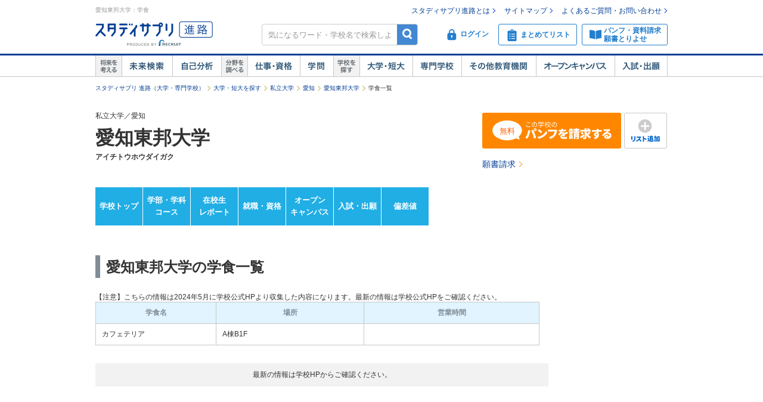

--- FILE ---
content_type: text/html;charset=UTF-8
request_url: https://shingakunet.com/gakko/SC003342/cafeteria/
body_size: 18993
content:
<!DOCTYPE html PUBLIC "-//W3C//DTD XHTML 1.0 Transitional//EN" "http://www.w3.org/TR/xhtml1/DTD/xhtml1-transitional.dtd">
<html lang="ja">
<head>
<title>愛知東邦大学の学食一覧【スタディサプリ 進路】</title>
<meta http-equiv="Content-Type" content="text/html; charset=UTF-8" />
<meta http-equiv="Content-Style-Type" content="text/css" />
<meta http-equiv="Content-Script-Type" content="text/javascript" />
<meta name="keywords" content="愛知東邦大学,学食,スタディサプリ 進路" />
<meta name="description" content="愛知東邦大学の学食を一覧で見てみよう。大学・短期大学・専門学校の進学情報なら【スタディサプリ 進路（旧：リクナビ進学）】" />
<link href="/css/assets/p_style.css?20171002161033" rel="stylesheet" type="text/css" media="all" />
<link href="/css/assets/bundle/p_bundle.css?20191217102600" rel="stylesheet" type="text/css" media="all" />
<link href="/css/style_2007_mac.css?20100325120423" rel="stylesheet" type="text/css" media="all" />
<link href="/css/style_reset.css?20160822192239" rel="stylesheet" type="text/css" media="all" />
<link href="/css/style_reset_2.css?20160607095403" rel="stylesheet" type="text/css" media="all" />
<link href="/css/header.css?20231219125015" rel="stylesheet" type="text/css" media="all" />
<link href="/css/footer.css?20160822192239" rel="stylesheet" type="text/css" media="all" />
<link href="/css/common.css?20240731120020" rel="stylesheet" type="text/css" media="all" />
<link href="/css/gakko_header.css?20190705101050" rel="stylesheet" type="text/css" media="all" />
<link href="/css/gakko_footer.css?20140917131800" rel="stylesheet" type="text/css" media="all" />
<link href="/css/gakko.css?20151117183536" rel="stylesheet" type="text/css" media="all" />
<link href="/css/bootstrap.min.css?20151013101838" rel="stylesheet" type="text/css" media="all" />
<link href="/css/assets/page/p_header.css?20220330151629" rel="stylesheet" type="text/css" media="all" />
<link href="/css/crawl_contents.css?20180122141454" rel="stylesheet" type="text/css" media="all" />
<link href="/css/assets/page/p_gakko.css?20250327195010" rel="stylesheet" type="text/css" media="all" />
<link href="/css/cart_widget.css?20151027101432" rel="stylesheet" type="text/css" media="all" />
<link href="/css/assets/page/p_shinro_common.css?20240329133156" rel="stylesheet" type="text/css" media="all" />

<link rel="canonical" href="https://shingakunet.com/gakko/SC003342/cafeteria/" />
<script type="text/javascript" src="/js/env.js?20140626131721" charset="Shift_JIS"></script>
<script type="text/javascript" src="/js/conv/alert.js?20100325120423" charset="Shift_JIS"></script>
<script type="text/javascript" src="/js/jquery.js?20100325120423"></script>
<script type="text/javascript" src="/js/jquery.preload.js?20110228225021"></script>
<script type="text/javascript" src="/js/jquery.opencampasimage.js?20110228225021"></script>
<script type="text/javascript" src="/js/eventHandler.js?20160916191426"></script>
<script type="text/javascript" src="/js/common_rikunabi.js?20121225140110"></script>
<script type="text/javascript" src="/js/app.min.js?20220927100704"></script>

<script type="text/javascript">
window.ajaxFlag = true;
</script>

<script language="JavaScript" type="text/javascript">
<!--
window.onload = function() {
altcheck(1);
}
//-->
</script>
</head>
<body>
<div id="addListButtonImagePreload"></div>
<!-- Google Tag Manager -->
<noscript><iframe src="//www.googletagmanager.com/ns.html?id=GTM-NS9Q7D"
height="0" width="0" style="display:none;visibility:hidden"></iframe></noscript>
<script>(function(w,d,s,l,i){w[l]=w[l]||[];w[l].push({'gtm.start':
new Date().getTime(),event:'gtm.js'});var f=d.getElementsByTagName(s)[0],
j=d.createElement(s),dl=l!='dataLayer'?'&l='+l:'';j.async=true;j.src=
'//www.googletagmanager.com/gtm.js?id='+i+dl;f.parentNode.insertBefore(j,f);
})(window,document,'script','dataLayer','GTM-NS9Q7D');</script>
<!-- End Google Tag Manager -->
<div>
<a name="pagetop"></a>
<div id="container">
<div class="bgWhite">
<div id="shingaku_head"><div id="header">
<div class="headerCon">
<div class="headerL">
<h1>愛知東邦大学：学食</h1>
<p class="siteLogo">
<a href="https://shingakunet.com/"  target="_top" ><img src="/images/common/header_rikunavi_shingaku.gif"  alt="スタディサプリ進路"  width="204"  height="44" /></a></p>
<p class="siteCatch">
<img src="/images/common/header_catch.gif"  alt="未来へつながる、学びが見えてくる"  width="114"  class="Arw03"  height="30"  /></p>
</div>
<div class="headerR">
<ul class="memberLink">
<li><a href="https://shingakunet.com/rnet/column/rikunabi/index.html" >スタディサプリ進路とは</a></li>
<li><a href="https://shingakunet.com/rnet/sitemap/index.html" >サイトマップ</a></li>
<li class="last"><a href="https://shingakunet.com/rnet/info/shi_faq_index.html" >よくあるご質問・お問い合わせ</a></li>
</ul>
<div class="search">
<div class="freeWordBox">
<form action="/net/fwSearch/list" method="GET" class="validateForm" name="form1">
<input type="text" name="keyword" maxlength="256" title="気になるワード・学校名で検索しよう" class="tf inputGray checkNoInput">
<a href="#" onclick="$('form[name=form1]').trigger('submit'); return false;" class="btnSearch">検索</a>
</form>
</div>
<div class="search__menuBtn__wrapper search__menuBtn__wrapper--logins">
<div class="search__menuBtn search__menuBtn--login js-loginBtnHeader">
<a href="https://shingakunet.com/net2/quipMember/auth/organicSignIn/">
<img src="/images/common/icon_header_login.svg"  alt="ログイン"  /><p>ログイン</p>
</a>
</div>
<div class="search__menuBtn search__menuBtn--account js-accountBtnHeader">
<div class="headerLinkMenu__button headerLinkMenu__button--logins js-accountBtnHeaderLink">
<img src="/images/common/icon_header_account.svg"  alt="アカウント"  /><p>アカウント</p>
</div>
</div>
</div>
<div class="search__menuBtn__wrapper">
<div class="search__menuBtn search__menuBtn--rireki">
<a href="https://shingakunet.com/net2/cart/list">
<img src="/images/common/icon_header_matomete_new.svg"  alt="まとめてリスト"  /><p>まとめてリスト</p>
<div class="headerR__badge" style="display: none">
<p class="headerR__badge__count"></p>
</div>
</a>
</div>
</div>
<div class="search__menuBtn__wrapper">
<div class="search__menuBtn search__menuBtn--order">
<a href="https://shingakunet.com/rnet/campaign/shiryou/">
<img src="/images/common/icon_header_pamphlet.svg"  alt="パンフ・資料請求・願書とりよせ"  /><p>パンフ・資料請求<br />願書とりよせ</p>
</a>
</div>
</div>
</div>

<div class="dropDownMenu js-dropDownMenu">
<div class="dropDownMenu__frame">
<ul class="dropDownMenu__list">
<li class="dropDownMenu__listItem">
<a href="/net2/quipMember/messageBox/" class="dropDownMenu__linkItem  js-messageListLinkDropDown">
メッセージ
</a>
</li>
<li class="dropDownMenu__listItem">
<a href="/net2/quipMember/account/myPage/" class="dropDownMenu__linkItem">
プロフィール
</a>
</li>
</ul>
</div>
</div>

</div>
</div>
<div class="gnav">
<div class="gnavInner">
<dl class="cat01">
<dt>
<img src="/images/common/btn_gnav_head_01.png"  alt="将来を考える"  width="44"  height="36"  /></dt>
<dd class="btn01">
<a href="https://shingakunet.com/empathyContents/senpaiShigoto/all/koshuL_all/area_all/?formatTypeCd=C999">未来検索</a>
</dd>
<dd class="btn02"><a href="https://shingakunet.com/rnet/column/bunseki/index.html" >自己解析</a></dd>
</dl>
<dl class="cat02">
<dt>
<img src="/images/common/btn_gnav_head_02.png"  alt="分野を調べる"  width="44"  height="36"  /></dt>
<dd class="btn05">
<a href="https://shingakunet.com/bunnya/">仕事・資格</a>
</dd>
<dd class="btn03">
<a href="https://shingakunet.com/gakumon/">学問</a>
</dd>
</dl>
<dl class="cat03">
<dt>
<img src="/images/common/btn_gnav_head_03.png"  alt="学校を探す"  width="44"  height="36"  /></dt>
<dd class="btn01"><a href="https://shingakunet.com/daitan/">大学・短大</a></dd>
<dd class="btn02"><a href="https://shingakunet.com/senkaku/">専門学校</a></dd>
<dd class="btn05"><a href="https://shingakunet.com/area_all/school">その他教育機関</a></dd>
<dd class="btn03"><a href="https://shingakunet.com/openCampus/">オープンキャンパス</a></dd>
<dd class="btn04"><a href="https://shingakunet.com/nyushi/" >入試・出願</a></dd>
</dl>
</div>
</div>
</div>
<script type="text/javascript" src="/js/assets/pc_matomete.js?20240327151942"></script>
</div>
</div>
<noscript>
<ul>
<li>大学・短期大学・専門学校の進学情報サイト</li>
<li><a href="https://shingakunet.com/">スタディサプリ進路</a></li>
<li><a href="https://shingakunet.com/daitan/">大学・短大を探そう</a></li>
<li><a href="https://shingakunet.com/senkaku/">専門学校を探そう</a></li>
<li><a href="https://shingakunet.com/area_all/school">その他教育機関を探そう</a></li>
<li><a href="https://shingakunet.com/openCampus/">オープンキャンパスへ行こう</a></li>
<li><a href="https://shingakunet.com/nyushi/" >入試・出願</a></li>
<li><a href="https://shingakunet.com/empathyContents/senpaiShigoto/all/koshuL_all/area_all/?formatTypeCd=C999">未来検索</a></li>
<li><a href="https://shingakunet.com/rnet/column/bunseki/index.html" >自己解析</a></li>
<li><a href="https://shingakunet.com/bunnya/">仕事・資格</a></li>
<li><a href="https://shingakunet.com/gakumon/">学問</a></li>
</ul>

</noscript>



<script type="text/javascript" src="/js/cart_widget.js?20240327151948"></script>
<script language="JavaScript" type="text/javascript">
<!--
$(document).ready(function(){
GetCartWidget('cartWidget_area','/net2/cart/widget','PC-CART-WIDGET', 'gakko').load();
});
//-->
</script>







<div id="pankuzu">
<ul>
	<li><a href="https://shingakunet.com/">スタディサプリ 進路（大学・専門学校）</a></li>
													<li><a href="/daitan/">大学・短大を探す</a></li>																	<li><a href="/searchList/ksl_daitan/ksm_12/">私立大学</a></li>																																																						<li><a href="/searchList/ksl_daitan/ksm_12/area_tokai/ken_23/?af=2">愛知</a></li>
																					<li><a href="/gakko/SC003342/">愛知東邦大学</a></li>																	<li>学食一覧</li>								<script type="application/ld+json">
	{
		"@context": "http://schema.org",
		"@type": "BreadcrumbList",
		"itemListElement":
		[
			{
				"@type": "ListItem",
				"position": 1,
				"item":
				{
					"@id": "https://shingakunet.com/",
					"name": "スタディサプリ 進路（大学・専門学校）"
				}
			},
										{
				"@type": "ListItem",
				"position": 2,
				"item":
				{
					"@id": "https://shingakunet.com/daitan/",
					"name": "大学・短大を探す"
				}
			}
										,
					{
				"@type": "ListItem",
				"position": 3,
				"item":
				{
					"@id": "https://shingakunet.com/searchList/ksl_daitan/ksm_12/",
					"name": "私立大学"
				}
			}
										,
					{
				"@type": "ListItem",
				"position": 4,
				"item":
				{
					"@id": "https://shingakunet.com/searchList/ksl_daitan/ksm_12/area_tokai/ken_23/?af=2",
					"name": "愛知"
				}
			}
										,
					{
				"@type": "ListItem",
				"position": 5,
				"item":
				{
					"@id": "https://shingakunet.com/gakko/SC003342/",
					"name": "愛知東邦大学"
				}
			}
																,
					{
				"@type": "ListItem",
				"position": 6,
				"item":
				{
					"@id": "https://shingakunet.com/gakko/SC003342/cafeteria/",
					"name": "学食一覧"
				}
			}
			]
	}
	</script>
	</ul>
</div>




<div class="schoolNameBox js-specialBannerToggleTrigger" data-type="footerViewTrigger">
<div class="l-row">
<div class="col-8">
<p>私立大学／愛知</p>
<h1 class="schoolBox__text__heading titleCommon1">
<a href="/gakko/SC003342/">
愛知東邦大学
</a>
</h1>
<p class="fw-b">アイチトウホウダイガク</p>
<p class="mt5"></p>
<div class="kosyaSubCommentBox">
</div>
</div>

<div class="col-4 secondDivMargin">
<div class="l-weekBlock">
<div class="l-table">
<div class="c">
<a href="https://shingakunet.com/net2/shiryoSeikyu/entry/input?shiryoShubetsu=01&amp;seikyuShubetsu=0&amp;yuryoDispFlag=1&amp;gakkoCd=SC003342&amp;FS=SHIRYO_BUTTON&amp;pCd=DP0000000023&amp;toku=0218&amp;actCd=Gcafeteria02pamph" class="tdNone">
<div class="m-kosyaButton m-kosyaButton--slim m-kosyaButton--action">
<span class="i-panfLongRow1Free"></span>
</div>
</a>
</div>
<div class="l-tablecell kosyaButtonWeek">
<a href="javascript:void(0);" class="tdNone" data-action="addMatometeList" data-rootProductCd="9002247623" onclick="var s2=s_gi(s_account);s2.linkTrackVars='events';s2.linkTrackEvents='event14';s2.events='event14';s2.tl(true, 'o', 'まとめて追加');">
<div class="m-kosyaButton m-kosyaButton--slim m-addListButton">
<span class="i-addList"></span>
</div>
</a>
</div>
</div>
</div>
<div class="l-subAction">
<a href="https://shingakunet.com/net2/shiryoSeikyu/entry/input?shiryoShubetsu=02&amp;seikyuShubetsu=0&amp;yuryoDispFlag=1&amp;gakkoCd=SC003342&amp;FS=SHIRYO_BUTTON&amp;pCd=DP0000000023&amp;toku=0219&amp;actCd=Gcafeteria02gansho">願書請求</a>
</div>
</div>
</div>

</div>

<div class="localNav">
<ul class="localNav__contents">
<li>
<a href="/gakko/SC003342/" target="_top" class="localNav__contents--default" onclick="var s2=s_gi(s_account);s2.tl(this,'o','G_lnavi_header')">学校トップ</a>
</li>
<li>
<a href="/gakko/SC003342/gakubugakka/" target="_top" class="localNav__contents--default" onclick="var s2=s_gi(s_account);s2.tl(this,'o','G_lnavi_header')">学部・学科<br>コース</a>
</li>
<li>
<a href="/gakko/SC003342/campusLife/" target="_top" class="localNav__contents--default" onclick="var s2=s_gi(s_account);s2.tl(this,'o','G_lnavi_header')">在校生<br>レポート</a>
</li>
<li>
<a href="/gakko/SC003342/career/" target="_top" class="localNav__contents--default" onclick="var s2=s_gi(s_account);s2.tl(this,'o','G_lnavi_header')">就職・資格</a>
</li>
<li>
<a href="/gakko/SC003342/openCampus/" target="_top" class="localNav__contents--default" onclick="var s2=s_gi(s_account);s2.tl(this,'o','G_lnavi_header')">オープン<br>キャンパス</a>
</li>
<li>
<a href="/gakko/SC003342/nyushi/" target="_top" class="localNav__contents--default" onclick="var s2=s_gi(s_account);s2.tl(this,'o','G_lnavi_header')">入試・出願</a>
</li>
<li>
<a href="/gakko/SC003342/nanido/" target="_top" class="localNav__contents--default" onclick="var s2=s_gi(s_account);s2.tl(this,'o','G_lnavi_header')">偏差値</a>
</li>
</ul>
</div>

<script type="text/javascript" src="/js/jquery.cookie.js?20100325120423"></script>
<script type="text/javascript" src="/js/gakkoAccess.js?20180723150056"></script>
<script type="text/javascript">
<!--
$(document).ready(function () {
visitGakko('SC003342');
});
//-->
</script>

<div id="contents">
<div id="main">
<div class="majorDetail">
<h2 class="majorDetail__title titleCommon2">愛知東邦大学の学食一覧</h2>
</div>
<div class="caution__header">【注意】こちらの情報は2024年5月に学校公式HPより収集した内容になります。最新の情報は学校公式HPをご確認ください。</div>
   <!-- 学食 START -->
<div class="CrawlContents">
	<table class="CafeteriaTable">
	<tr>
		<th>学食名</th>
		<th>場所</th>
		<th>営業時間</th>
	</tr>
	<tr>
		<td class="CafeteriaName">カフェテリア</td>
		<td class="CafeteriaPlace">A棟B1F</td>
		<td class="CafeteriaTime"></td>
	</tr>
	</table>

</div>
<!-- 学食 END -->
<br clear="all"/>
<p class="caution__footer">最新の情報は学校HPからご確認ください。</p>
<br clear="all"/>
</div>
</div>
<br clear="all"/>

<div class="js-fixedSpecial" data-gakko-cd="SC003342">
<style id="fixedBannerStyle">
  .fixedSpecialBanner {
    position: fixed;
    margin-bottom: 7px;
    left: 0;
    display: none;
    width: 100%;
    padding: 5px;
    box-sizing: border-box;
    text-align: center;
    z-index: 100;
  }
  .fixedSpecialBanner img {
    vertical-align: bottom;
    height: 80px;
    width: 511px;
  }
  .fixedSpecialBanner a:hover {
    text-decoration: none;
    border: 1px solid rgba(36,36,63,0.7);
  }
  .fixedSpecialBanner a:hover img,
  .fixedSpecialBanner a:hover .fixedSpecialBannerTitle {
    opacity: .7;
  }
  .fixedSpecialBannerLink {
    display: block;
    margin: 0 auto;
    width: 511px;
    border-radius: 4px 4px 0 0;
    border: 1px solid #24243F;
    background-color: #FFF;
    box-shadow: 0 4px 12px 0 rgba(0,0,0,0.14);
  }
  .fixedSpecialBannerTitle {
    color: #FFF;
    background-color: #24243F;
    font-size: 13px;
    line-height: 32px;
    height: 32px;
    text-align: center;
  }
</style>

<script id="fixedSpecial_template" type="text/template" data-display="scrollStop" data-border-top="none" data-log-suffix="B">
  <div class="fixedSpecialBanner js-fixedSpecialBanner">
    <a href="${link}" target="_blank" class="js-fixedSpecialBannerLink fixedSpecialBannerLink">
      <div class="fixedSpecialBannerTitle">＼この学校のスペシャル情報をチェックしよう！／</div>
      <img src="${bannerImage}">
    </a>
  </div>
</script>
</div>

<div id="gakkoFooter">
<div class="l-baseBlock">
<div class="l-table">
<a href="https://shingakunet.com/net2/shiryoSeikyu/entry/input?shiryoShubetsu=01&amp;seikyuShubetsu=0&amp;yuryoDispFlag=1&amp;gakkoCd=SC003342&amp;FS=SHIRYO_BUTTON&amp;pCd=DP0000000023&amp;toku=0221&amp;actCd=Gcafeteria03pamph" class="tdNone">
<div class="m-kosyaButton m-kosyaButton--action">
<span class="i-panfLongFree"></span>
</div>
</a>
</div>
</div>

<section class="categoryLink">
<h2 class="categoryLink__heading">愛知東邦大学のコンテンツ一覧</h2>
 <section class="categoryLink__category">
<h3 class="categoryLink__category__name">
<img src="/images/assets/icon_gakkofooterlink_basic.png" width="16" height="16" alt="基本情報">
基本情報
</h3>
<ul class="categoryLink__category__list">
<li class="categoryLink__category__item">
<a href="/gakko/SC003342/" onclick="var s2=s_gi(s_account);s2.tl(this,'o','G_lnavi_footer')">
学校トップ
</a>
</li>
<li class="categoryLink__category__item">
<a href="/gakko/SC003342/gakubugakka/" onclick="var s2=s_gi(s_account);s2.tl(this,'o','G_lnavi_footer')">
学部・学科・コース
</a>
</li>
<li class="categoryLink__category__item">
<a href="/gakko/SC003342/tokucho/" onclick="var s2=s_gi(s_account);s2.tl(this,'o','G_lnavi_footer')">
学校の特長
</a>
</li>
<li class="categoryLink__category__item">
<a href="/gakko/SC003342/career/" onclick="var s2=s_gi(s_account);s2.tl(this,'o','G_lnavi_footer')">
就職・資格
</a>
</li>
<li class="categoryLink__category__item">
<a href="/gakko/SC003342/gakuhi/" onclick="var s2=s_gi(s_account);s2.tl(this,'o','G_lnavi_footer')">
学費
</a>
</li>
<li class="categoryLink__category__item">
<a href="/gakko/SC003342/scholarship/" onclick="var s2=s_gi(s_account);s2.tl(this,'o','G_lnavi_footer')">
奨学金
</a>
</li>
<li class="categoryLink__category__item">
<a href="/gakko/SC003342/openCampus/" onclick="var s2=s_gi(s_account);s2.tl(this,'o','G_lnavi_footer')">
オープンキャンパス
</a>
</li>
</ul>
</section>
 <section class="categoryLink__category">
<h3 class="categoryLink__category__name">
<img src="/images/assets/icon_gakkofooterlink_charm.png" width="16" height="16" alt="学校の魅力">
学校の魅力
</h3>
<ul class="categoryLink__category__list">
<li class="categoryLink__category__item">
<a href="/gakko/SC003342/campusLife/" onclick="var s2=s_gi(s_account);s2.tl(this,'o','G_lnavi_footer')">
在校生レポート
</a>
</li>
</ul>
</section>
 <section class="categoryLink__category">
<h3 class="categoryLink__category__name">
<img src="/images/assets/icon_gakkofooterlink_nyushi.png" width="16" height="16" alt="入試情報">
入試情報
</h3>
<ul class="categoryLink__category__list">
<li class="categoryLink__category__item">
<a href="/gakko/SC003342/nyushi/" onclick="var s2=s_gi(s_account);s2.tl(this,'o','G_lnavi_footer')">
入試トップ
</a>
</li>
<li class="categoryLink__category__item">
<a href="/gakko/SC003342/nyushi/ao/" onclick="var s2=s_gi(s_account);s2.tl(this,'o','G_lnavi_footer')">
総合型選抜
</a>
</li>
<li class="categoryLink__category__item">
<a href="/gakko/SC003342/nyushi/suisen/" onclick="var s2=s_gi(s_account);s2.tl(this,'o','G_lnavi_footer')">
学校推薦型選抜
</a>
</li>
<li class="categoryLink__category__item">
<a href="/gakko/SC003342/nyushi/general/" onclick="var s2=s_gi(s_account);s2.tl(this,'o','G_lnavi_footer')">
一般選抜
</a>
</li>
<li class="categoryLink__category__item">
<a href="/gakko/SC003342/nyushi/center/" onclick="var s2=s_gi(s_account);s2.tl(this,'o','G_lnavi_footer')">
共通テスト
</a>
</li>
<li class="categoryLink__category__item">
<a href="/gakko/SC003342/kakomon/" onclick="var s2=s_gi(s_account);s2.tl(this,'o','G_lnavi_footer')">
過去問
</a>
</li>
<li class="categoryLink__category__item">
<a href="/gakko/SC003342/nanido/" onclick="var s2=s_gi(s_account);s2.tl(this,'o','G_lnavi_footer')">
偏差値
</a>
</li>
</ul>
</section>
 <section class="categoryLink__category">
<h3 class="categoryLink__category__name">
<img src="/images/assets/icon_gakkofooterlink_other.png" width="16" height="16" alt="その他">
その他
</h3>
<ul class="categoryLink__category__list">
<li class="categoryLink__category__item">
<a href="/gakko/SC003342/kanrenNews/" onclick="var s2=s_gi(s_account);s2.tl(this,'o','G_lnavi_footer')">
関連ニュース
</a>
</li>
<li class="categoryLink__category__item">
<a href="/gakko/SC003342/president/" onclick="var s2=s_gi(s_account);s2.tl(this,'o','G_lnavi_footer')">
学長
</a>
</li>
<li class="categoryLink__category__item">
<a href="/gakko/SC003342/club/" onclick="var s2=s_gi(s_account);s2.tl(this,'o','G_lnavi_footer')">
部活・サークル
</a>
</li>
<li class="categoryLink__category__item">
<a href="/gakko/SC003342/library/" onclick="var s2=s_gi(s_account);s2.tl(this,'o','G_lnavi_footer')">
図書館
</a>
</li>
<li class="categoryLink__category__item">
<a href="/gakko/SC003342/cafeteria/" onclick="var s2=s_gi(s_account);s2.tl(this,'o','G_lnavi_footer')">
学食
</a>
</li>
<li class="categoryLink__category__item">
<a href="/gakko/SC003342/festival/" onclick="var s2=s_gi(s_account);s2.tl(this,'o','G_lnavi_footer')">
学園祭
</a>
</li>
</ul>
</section>
</section>

</div>

<section class="l-footerFix displayNone js-fixedFooter" data-type="footerFix">
<div class="l-baseBlock kosyaFooterFixBase">
<div class="l-table">
<a href="https://shingakunet.com/net2/shiryoSeikyu/entry/input?shiryoShubetsu=01&amp;seikyuShubetsu=0&amp;yuryoDispFlag=1&amp;gakkoCd=SC003342&amp;FS=SHIRYO_BUTTON&amp;pCd=DP0000000023&amp;toku=0224&amp;actCd=Gcafeteria04pamph" class="tdNone">
<div class="m-kosyaButton m-kosyaButton--action">
<span class="i-panfLongFree"></span>
</div>
</a>
</div>
</div>
</section>
<div id="contentsFooter">
<div id="comFootImg02">
<em>
<i>愛知東邦大学/学食一覧</i>
</em>
</div>
<div id="comFootPTop" class="font12">
<img src="/images/common/icon_arrow_top.gif"  width="16"  class="Arw03"  height="15"  /><a href="#pagetop">ページの先頭へ</a>
</div>
<div id="cartWidget_area"></div>
<span class="nofwsearch"><div id="gakkoOcFooter">
<div class="ilinks">
<div class="ilink5M"><h2>オープンキャンパスを調べる</h2></div>
<div class="boxM4 ">
<a href="https://shingakunet.com/openCampus/">オープンキャンパス</a>｜
<a href="/net/openCampus/list/daitan?eventShuruiCd=KS000001" >大学・短大</a>｜
<a href="/net/openCampus/list/daitan/05/23/?eventShuruiCd=KS000001" >愛知県</a>｜
<a href="/net/openCampus/list/daitan?eventShuruiCd=KS000002" >見学会</a>｜
<a href="/net/openCampus/list/daitan?eventShuruiCd=KS000003" >イベント</a>｜
<a href="/net/openCampus/list/daitan?eventShuruiCd=KS000004" >模擬授業</a>｜
<a href="/net/openCampus/list/daitan?eventShuruiCd=KS000005" >体験実習</a>｜
<a href="/net/openCampus/list/daitan?eventShuruiCd=KS000006" >相談会</a>｜
<a href="/net/openCampus/list/daitan?eventShuruiCd=KS100001" >オンライン開催イベント</a></div>
</div>
</div>

<div id="gakkoAreaFooter">
<div class="ilinks">
<div class="ilink5M">近隣エリアから大学・短期大学を探す</div>
<div class="boxM4">
<a href="https://shingakunet.com/area_tokai/21/daitan/" >岐阜</a>｜
<a href="https://shingakunet.com/area_tokai/22/daitan/" >静岡</a>｜
<a href="https://shingakunet.com/area_tokai/23/daitan/" >愛知</a>｜
<a href="https://shingakunet.com/area_tokai/24/daitan/" >三重</a></div>
</div>
</div>
</span>
</div>
<div id="cartWidget_area" ></div>


<script type="text/javascript">var trace_p='Gcafeteria';</script>
<script type="text/javascript" src="/js/vos/vos.js?20230619115203"></script>

		<script type="text/javascript">
		;window.NREUM||(NREUM={});NREUM.init={privacy:{cookies_enabled:true},ajax:{deny_list:["bam.nr-data.net"]}};
		window.NREUM||(NREUM={}),__nr_require=function(t,e,n){function r(n){if(!e[n]){var o=e[n]={exports:{}};t[n][0].call(o.exports,function(e){var o=t[n][1][e];return r(o||e)},o,o.exports)}return e[n].exports}if("function"==typeof __nr_require)return __nr_require;for(var o=0;o<n.length;o++)r(n[o]);return r}({1:[function(t,e,n){function r(t){try{s.console&&console.log(t)}catch(e){}}var o,i=t("ee"),a=t(29),s={};try{o=localStorage.getItem("__nr_flags").split(","),console&&"function"==typeof console.log&&(s.console=!0,o.indexOf("dev")!==-1&&(s.dev=!0),o.indexOf("nr_dev")!==-1&&(s.nrDev=!0))}catch(c){}s.nrDev&&i.on("internal-error",function(t){r(t.stack)}),s.dev&&i.on("fn-err",function(t,e,n){r(n.stack)}),s.dev&&(r("NR AGENT IN DEVELOPMENT MODE"),r("flags: "+a(s,function(t,e){return t}).join(", ")))},{}],2:[function(t,e,n){function r(t,e,n,r,s){try{l?l-=1:o(s||new UncaughtException(t,e,n),!0)}catch(f){try{i("ierr",[f,c.now(),!0])}catch(d){}}return"function"==typeof u&&u.apply(this,a(arguments))}function UncaughtException(t,e,n){this.message=t||"Uncaught error with no additional information",this.sourceURL=e,this.line=n}function o(t,e){var n=e?null:c.now();i("err",[t,n])}var i=t("handle"),a=t(30),s=t("ee"),c=t("loader"),f=t("gos"),u=window.onerror,d=!1,p="nr@seenError";if(!c.disabled){var l=0;c.features.err=!0,t(1),window.onerror=r;try{throw new Error}catch(h){"stack"in h&&(t(13),t(12),"addEventListener"in window&&t(6),c.xhrWrappable&&t(14),d=!0)}s.on("fn-start",function(t,e,n){d&&(l+=1)}),s.on("fn-err",function(t,e,n){d&&!n[p]&&(f(n,p,function(){return!0}),this.thrown=!0,o(n))}),s.on("fn-end",function(){d&&!this.thrown&&l>0&&(l-=1)}),s.on("internal-error",function(t){i("ierr",[t,c.now(),!0])})}},{}],3:[function(t,e,n){var r=t("loader");r.disabled||(r.features.ins=!0)},{}],4:[function(t,e,n){function r(){L++,C=g.hash,this[u]=y.now()}function o(){L--,g.hash!==C&&i(0,!0);var t=y.now();this[h]=~~this[h]+t-this[u],this[d]=t}function i(t,e){E.emit("newURL",[""+g,e])}function a(t,e){t.on(e,function(){this[e]=y.now()})}var s="-start",c="-end",f="-body",u="fn"+s,d="fn"+c,p="cb"+s,l="cb"+c,h="jsTime",m="fetch",v="addEventListener",w=window,g=w.location,y=t("loader");if(w[v]&&y.xhrWrappable&&!y.disabled){var x=t(10),b=t(11),E=t(8),R=t(6),O=t(13),S=t(7),N=t(14),M=t(9),P=t("ee"),T=P.get("tracer");t(16),y.features.spa=!0;var C,L=0;P.on(u,r),b.on(p,r),M.on(p,r),P.on(d,o),b.on(l,o),M.on(l,o),P.buffer([u,d,"xhr-done","xhr-resolved"]),R.buffer([u]),O.buffer(["setTimeout"+c,"clearTimeout"+s,u]),N.buffer([u,"new-xhr","send-xhr"+s]),S.buffer([m+s,m+"-done",m+f+s,m+f+c]),E.buffer(["newURL"]),x.buffer([u]),b.buffer(["propagate",p,l,"executor-err","resolve"+s]),T.buffer([u,"no-"+u]),M.buffer(["new-jsonp","cb-start","jsonp-error","jsonp-end"]),a(N,"send-xhr"+s),a(P,"xhr-resolved"),a(P,"xhr-done"),a(S,m+s),a(S,m+"-done"),a(M,"new-jsonp"),a(M,"jsonp-end"),a(M,"cb-start"),E.on("pushState-end",i),E.on("replaceState-end",i),w[v]("hashchange",i,!0),w[v]("load",i,!0),w[v]("popstate",function(){i(0,L>1)},!0)}},{}],5:[function(t,e,n){function r(t){}if(window.performance&&window.performance.timing&&window.performance.getEntriesByType){var o=t("ee"),i=t("handle"),a=t(13),s=t(12),c="learResourceTimings",f="addEventListener",u="resourcetimingbufferfull",d="bstResource",p="resource",l="-start",h="-end",m="fn"+l,v="fn"+h,w="bstTimer",g="pushState",y=t("loader");if(!y.disabled){y.features.stn=!0,t(8),"addEventListener"in window&&t(6);var x=NREUM.o.EV;o.on(m,function(t,e){var n=t[0];n instanceof x&&(this.bstStart=y.now())}),o.on(v,function(t,e){var n=t[0];n instanceof x&&i("bst",[n,e,this.bstStart,y.now()])}),a.on(m,function(t,e,n){this.bstStart=y.now(),this.bstType=n}),a.on(v,function(t,e){i(w,[e,this.bstStart,y.now(),this.bstType])}),s.on(m,function(){this.bstStart=y.now()}),s.on(v,function(t,e){i(w,[e,this.bstStart,y.now(),"requestAnimationFrame"])}),o.on(g+l,function(t){this.time=y.now(),this.startPath=location.pathname+location.hash}),o.on(g+h,function(t){i("bstHist",[location.pathname+location.hash,this.startPath,this.time])}),f in window.performance&&(window.performance["c"+c]?window.performance[f](u,function(t){i(d,[window.performance.getEntriesByType(p)]),window.performance["c"+c]()},!1):window.performance[f]("webkit"+u,function(t){i(d,[window.performance.getEntriesByType(p)]),window.performance["webkitC"+c]()},!1)),document[f]("scroll",r,{passive:!0}),document[f]("keypress",r,!1),document[f]("click",r,!1)}}},{}],6:[function(t,e,n){function r(t){for(var e=t;e&&!e.hasOwnProperty(u);)e=Object.getPrototypeOf(e);e&&o(e)}function o(t){s.inPlace(t,[u,d],"-",i)}function i(t,e){return t[1]}var a=t("ee").get("events"),s=t("wrap-function")(a,!0),c=t("gos"),f=XMLHttpRequest,u="addEventListener",d="removeEventListener";e.exports=a,"getPrototypeOf"in Object?(r(document),r(window),r(f.prototype)):f.prototype.hasOwnProperty(u)&&(o(window),o(f.prototype)),a.on(u+"-start",function(t,e){var n=t[1],r=c(n,"nr@wrapped",function(){function t(){if("function"==typeof n.handleEvent)return n.handleEvent.apply(n,arguments)}var e={object:t,"function":n}[typeof n];return e?s(e,"fn-",null,e.name||"anonymous"):n});this.wrapped=t[1]=r}),a.on(d+"-start",function(t){t[1]=this.wrapped||t[1]})},{}],7:[function(t,e,n){function r(t,e,n){var r=t[e];"function"==typeof r&&(t[e]=function(){var t=i(arguments),e={};o.emit(n+"before-start",[t],e);var a;e[m]&&e[m].dt&&(a=e[m].dt);var s=r.apply(this,t);return o.emit(n+"start",[t,a],s),s.then(function(t){return o.emit(n+"end",[null,t],s),t},function(t){throw o.emit(n+"end",[t],s),t})})}var o=t("ee").get("fetch"),i=t(30),a=t(29);e.exports=o;var s=window,c="fetch-",f=c+"body-",u=["arrayBuffer","blob","json","text","formData"],d=s.Request,p=s.Response,l=s.fetch,h="prototype",m="nr@context";d&&p&&l&&(a(u,function(t,e){r(d[h],e,f),r(p[h],e,f)}),r(s,"fetch",c),o.on(c+"end",function(t,e){var n=this;if(e){var r=e.headers.get("content-length");null!==r&&(n.rxSize=r),o.emit(c+"done",[null,e],n)}else o.emit(c+"done",[t],n)}))},{}],8:[function(t,e,n){var r=t("ee").get("history"),o=t("wrap-function")(r);e.exports=r;var i=window.history&&window.history.constructor&&window.history.constructor.prototype,a=window.history;i&&i.pushState&&i.replaceState&&(a=i),o.inPlace(a,["pushState","replaceState"],"-")},{}],9:[function(t,e,n){function r(t){function e(){c.emit("jsonp-end",[],p),t.removeEventListener("load",e,!1),t.removeEventListener("error",n,!1)}function n(){c.emit("jsonp-error",[],p),c.emit("jsonp-end",[],p),t.removeEventListener("load",e,!1),t.removeEventListener("error",n,!1)}var r=t&&"string"==typeof t.nodeName&&"script"===t.nodeName.toLowerCase();if(r){var o="function"==typeof t.addEventListener;if(o){var a=i(t.src);if(a){var u=s(a),d="function"==typeof u.parent[u.key];if(d){var p={};f.inPlace(u.parent,[u.key],"cb-",p),t.addEventListener("load",e,!1),t.addEventListener("error",n,!1),c.emit("new-jsonp",[t.src],p)}}}}}function o(){return"addEventListener"in window}function i(t){var e=t.match(u);return e?e[1]:null}function a(t,e){var n=t.match(p),r=n[1],o=n[3];return o?a(o,e[r]):e[r]}function s(t){var e=t.match(d);return e&&e.length>=3?{key:e[2],parent:a(e[1],window)}:{key:t,parent:window}}var c=t("ee").get("jsonp"),f=t("wrap-function")(c);if(e.exports=c,o()){var u=/[?&](?:callback|cb)=([^&#]+)/,d=/(.*)\.([^.]+)/,p=/^(\w+)(\.|$)(.*)$/,l=["appendChild","insertBefore","replaceChild"];Node&&Node.prototype&&Node.prototype.appendChild?f.inPlace(Node.prototype,l,"dom-"):(f.inPlace(HTMLElement.prototype,l,"dom-"),f.inPlace(HTMLHeadElement.prototype,l,"dom-"),f.inPlace(HTMLBodyElement.prototype,l,"dom-")),c.on("dom-start",function(t){r(t[0])})}},{}],10:[function(t,e,n){var r=t("ee").get("mutation"),o=t("wrap-function")(r),i=NREUM.o.MO;e.exports=r,i&&(window.MutationObserver=function(t){return this instanceof i?new i(o(t,"fn-")):i.apply(this,arguments)},MutationObserver.prototype=i.prototype)},{}],11:[function(t,e,n){function r(t){var e=i.context(),n=s(t,"executor-",e,null,!1),r=new f(n);return i.context(r).getCtx=function(){return e},r}var o=t("wrap-function"),i=t("ee").get("promise"),a=t("ee").getOrSetContext,s=o(i),c=t(29),f=NREUM.o.PR;e.exports=i,f&&(window.Promise=r,["all","race"].forEach(function(t){var e=f[t];f[t]=function(n){function r(t){return function(){i.emit("propagate",[null,!o],a,!1,!1),o=o||!t}}var o=!1;c(n,function(e,n){Promise.resolve(n).then(r("all"===t),r(!1))});var a=e.apply(f,arguments),s=f.resolve(a);return s}}),["resolve","reject"].forEach(function(t){var e=f[t];f[t]=function(t){var n=e.apply(f,arguments);return t!==n&&i.emit("propagate",[t,!0],n,!1,!1),n}}),f.prototype["catch"]=function(t){return this.then(null,t)},f.prototype=Object.create(f.prototype,{constructor:{value:r}}),c(Object.getOwnPropertyNames(f),function(t,e){try{r[e]=f[e]}catch(n){}}),o.wrapInPlace(f.prototype,"then",function(t){return function(){var e=this,n=o.argsToArray.apply(this,arguments),r=a(e);r.promise=e,n[0]=s(n[0],"cb-",r,null,!1),n[1]=s(n[1],"cb-",r,null,!1);var c=t.apply(this,n);return r.nextPromise=c,i.emit("propagate",[e,!0],c,!1,!1),c}}),i.on("executor-start",function(t){t[0]=s(t[0],"resolve-",this,null,!1),t[1]=s(t[1],"resolve-",this,null,!1)}),i.on("executor-err",function(t,e,n){t[1](n)}),i.on("cb-end",function(t,e,n){i.emit("propagate",[n,!0],this.nextPromise,!1,!1)}),i.on("propagate",function(t,e,n){this.getCtx&&!e||(this.getCtx=function(){if(t instanceof Promise)var e=i.context(t);return e&&e.getCtx?e.getCtx():this})}),r.toString=function(){return""+f})},{}],12:[function(t,e,n){var r=t("ee").get("raf"),o=t("wrap-function")(r),i="equestAnimationFrame";e.exports=r,o.inPlace(window,["r"+i,"mozR"+i,"webkitR"+i,"msR"+i],"raf-"),r.on("raf-start",function(t){t[0]=o(t[0],"fn-")})},{}],13:[function(t,e,n){function r(t,e,n){t[0]=a(t[0],"fn-",null,n)}function o(t,e,n){this.method=n,this.timerDuration=isNaN(t[1])?0:+t[1],t[0]=a(t[0],"fn-",this,n)}var i=t("ee").get("timer"),a=t("wrap-function")(i),s="setTimeout",c="setInterval",f="clearTimeout",u="-start",d="-";e.exports=i,a.inPlace(window,[s,"setImmediate"],s+d),a.inPlace(window,[c],c+d),a.inPlace(window,[f,"clearImmediate"],f+d),i.on(c+u,r),i.on(s+u,o)},{}],14:[function(t,e,n){function r(t,e){d.inPlace(e,["onreadystatechange"],"fn-",s)}function o(){var t=this,e=u.context(t);t.readyState>3&&!e.resolved&&(e.resolved=!0,u.emit("xhr-resolved",[],t)),d.inPlace(t,g,"fn-",s)}function i(t){y.push(t),h&&(b?b.then(a):v?v(a):(E=-E,R.data=E))}function a(){for(var t=0;t<y.length;t++)r([],y[t]);y.length&&(y=[])}function s(t,e){return e}function c(t,e){for(var n in t)e[n]=t[n];return e}t(6);var f=t("ee"),u=f.get("xhr"),d=t("wrap-function")(u),p=NREUM.o,l=p.XHR,h=p.MO,m=p.PR,v=p.SI,w="readystatechange",g=["onload","onerror","onabort","onloadstart","onloadend","onprogress","ontimeout"],y=[];e.exports=u;var x=window.XMLHttpRequest=function(t){var e=new l(t);try{u.emit("new-xhr",[e],e),e.addEventListener(w,o,!1)}catch(n){try{u.emit("internal-error",[n])}catch(r){}}return e};if(c(l,x),x.prototype=l.prototype,d.inPlace(x.prototype,["open","send"],"-xhr-",s),u.on("send-xhr-start",function(t,e){r(t,e),i(e)}),u.on("open-xhr-start",r),h){var b=m&&m.resolve();if(!v&&!m){var E=1,R=document.createTextNode(E);new h(a).observe(R,{characterData:!0})}}else f.on("fn-end",function(t){t[0]&&t[0].type===w||a()})},{}],15:[function(t,e,n){function r(t){if(!s(t))return null;var e=window.NREUM;if(!e.loader_config)return null;var n=(e.loader_config.accountID||"").toString()||null,r=(e.loader_config.agentID||"").toString()||null,f=(e.loader_config.trustKey||"").toString()||null;if(!n||!r)return null;var h=l.generateSpanId(),m=l.generateTraceId(),v=Date.now(),w={spanId:h,traceId:m,timestamp:v};return(t.sameOrigin||c(t)&&p())&&(w.traceContextParentHeader=o(h,m),w.traceContextStateHeader=i(h,v,n,r,f)),(t.sameOrigin&&!u()||!t.sameOrigin&&c(t)&&d())&&(w.newrelicHeader=a(h,m,v,n,r,f)),w}function o(t,e){return"00-"+e+"-"+t+"-01"}function i(t,e,n,r,o){var i=0,a="",s=1,c="",f="";return o+"@nr="+i+"-"+s+"-"+n+"-"+r+"-"+t+"-"+a+"-"+c+"-"+f+"-"+e}function a(t,e,n,r,o,i){var a="btoa"in window&&"function"==typeof window.btoa;if(!a)return null;var s={v:[0,1],d:{ty:"Browser",ac:r,ap:o,id:t,tr:e,ti:n}};return i&&r!==i&&(s.d.tk=i),btoa(JSON.stringify(s))}function s(t){return f()&&c(t)}function c(t){var e=!1,n={};if("init"in NREUM&&"distributed_tracing"in NREUM.init&&(n=NREUM.init.distributed_tracing),t.sameOrigin)e=!0;else if(n.allowed_origins instanceof Array)for(var r=0;r<n.allowed_origins.length;r++){var o=h(n.allowed_origins[r]);if(t.hostname===o.hostname&&t.protocol===o.protocol&&t.port===o.port){e=!0;break}}return e}function f(){return"init"in NREUM&&"distributed_tracing"in NREUM.init&&!!NREUM.init.distributed_tracing.enabled}function u(){return"init"in NREUM&&"distributed_tracing"in NREUM.init&&!!NREUM.init.distributed_tracing.exclude_newrelic_header}function d(){return"init"in NREUM&&"distributed_tracing"in NREUM.init&&NREUM.init.distributed_tracing.cors_use_newrelic_header!==!1}function p(){return"init"in NREUM&&"distributed_tracing"in NREUM.init&&!!NREUM.init.distributed_tracing.cors_use_tracecontext_headers}var l=t(26),h=t(17);e.exports={generateTracePayload:r,shouldGenerateTrace:s}},{}],16:[function(t,e,n){function r(t){var e=this.params,n=this.metrics;if(!this.ended){this.ended=!0;for(var r=0;r<p;r++)t.removeEventListener(d[r],this.listener,!1);e.aborted||(n.duration=a.now()-this.startTime,this.loadCaptureCalled||4!==t.readyState?null==e.status&&(e.status=0):i(this,t),n.cbTime=this.cbTime,u.emit("xhr-done",[t],t),s("xhr",[e,n,this.startTime]))}}function o(t,e){var n=c(e),r=t.params;r.host=n.hostname+":"+n.port,r.pathname=n.pathname,t.parsedOrigin=n,t.sameOrigin=n.sameOrigin}function i(t,e){t.params.status=e.status;var n=v(e,t.lastSize);if(n&&(t.metrics.rxSize=n),t.sameOrigin){var r=e.getResponseHeader("X-NewRelic-App-Data");r&&(t.params.cat=r.split(", ").pop())}t.loadCaptureCalled=!0}var a=t("loader");if(a.xhrWrappable&&!a.disabled){var s=t("handle"),c=t(17),f=t(15).generateTracePayload,u=t("ee"),d=["load","error","abort","timeout"],p=d.length,l=t("id"),h=t(22),m=t(21),v=t(18),w=NREUM.o.REQ,g=window.XMLHttpRequest;a.features.xhr=!0,t(14),t(7),u.on("new-xhr",function(t){var e=this;e.totalCbs=0,e.called=0,e.cbTime=0,e.end=r,e.ended=!1,e.xhrGuids={},e.lastSize=null,e.loadCaptureCalled=!1,e.params=this.params||{},e.metrics=this.metrics||{},t.addEventListener("load",function(n){i(e,t)},!1),h&&(h>34||h<10)||window.opera||t.addEventListener("progress",function(t){e.lastSize=t.loaded},!1)}),u.on("open-xhr-start",function(t){this.params={method:t[0]},o(this,t[1]),this.metrics={}}),u.on("open-xhr-end",function(t,e){"loader_config"in NREUM&&"xpid"in NREUM.loader_config&&this.sameOrigin&&e.setRequestHeader("X-NewRelic-ID",NREUM.loader_config.xpid);var n=f(this.parsedOrigin);if(n){var r=!1;n.newrelicHeader&&(e.setRequestHeader("newrelic",n.newrelicHeader),r=!0),n.traceContextParentHeader&&(e.setRequestHeader("traceparent",n.traceContextParentHeader),n.traceContextStateHeader&&e.setRequestHeader("tracestate",n.traceContextStateHeader),r=!0),r&&(this.dt=n)}}),u.on("send-xhr-start",function(t,e){var n=this.metrics,r=t[0],o=this;if(n&&r){var i=m(r);i&&(n.txSize=i)}this.startTime=a.now(),this.listener=function(t){try{"abort"!==t.type||o.loadCaptureCalled||(o.params.aborted=!0),("load"!==t.type||o.called===o.totalCbs&&(o.onloadCalled||"function"!=typeof e.onload))&&o.end(e)}catch(n){try{u.emit("internal-error",[n])}catch(r){}}};for(var s=0;s<p;s++)e.addEventListener(d[s],this.listener,!1)}),u.on("xhr-cb-time",function(t,e,n){this.cbTime+=t,e?this.onloadCalled=!0:this.called+=1,this.called!==this.totalCbs||!this.onloadCalled&&"function"==typeof n.onload||this.end(n)}),u.on("xhr-load-added",function(t,e){var n=""+l(t)+!!e;this.xhrGuids&&!this.xhrGuids[n]&&(this.xhrGuids[n]=!0,this.totalCbs+=1)}),u.on("xhr-load-removed",function(t,e){var n=""+l(t)+!!e;this.xhrGuids&&this.xhrGuids[n]&&(delete this.xhrGuids[n],this.totalCbs-=1)}),u.on("addEventListener-end",function(t,e){e instanceof g&&"load"===t[0]&&u.emit("xhr-load-added",[t[1],t[2]],e)}),u.on("removeEventListener-end",function(t,e){e instanceof g&&"load"===t[0]&&u.emit("xhr-load-removed",[t[1],t[2]],e)}),u.on("fn-start",function(t,e,n){e instanceof g&&("onload"===n&&(this.onload=!0),("load"===(t[0]&&t[0].type)||this.onload)&&(this.xhrCbStart=a.now()))}),u.on("fn-end",function(t,e){this.xhrCbStart&&u.emit("xhr-cb-time",[a.now()-this.xhrCbStart,this.onload,e],e)}),u.on("fetch-before-start",function(t){function e(t,e){var n=!1;return e.newrelicHeader&&(t.set("newrelic",e.newrelicHeader),n=!0),e.traceContextParentHeader&&(t.set("traceparent",e.traceContextParentHeader),e.traceContextStateHeader&&t.set("tracestate",e.traceContextStateHeader),n=!0),n}var n,r=t[1]||{};"string"==typeof t[0]?n=t[0]:t[0]&&t[0].url?n=t[0].url:window.URL&&t[0]&&t[0]instanceof URL&&(n=t[0].href),n&&(this.parsedOrigin=c(n),this.sameOrigin=this.parsedOrigin.sameOrigin);var o=f(this.parsedOrigin);if(o&&(o.newrelicHeader||o.traceContextParentHeader))if("string"==typeof t[0]||window.URL&&t[0]&&t[0]instanceof URL){var i={};for(var a in r)i[a]=r[a];i.headers=new Headers(r.headers||{}),e(i.headers,o)&&(this.dt=o),t.length>1?t[1]=i:t.push(i)}else t[0]&&t[0].headers&&e(t[0].headers,o)&&(this.dt=o)}),u.on("fetch-start",function(t,e){this.params={},this.metrics={},this.startTime=a.now(),t.length>=1&&(this.target=t[0]),t.length>=2&&(this.opts=t[1]);var n,r=this.opts||{},i=this.target;"string"==typeof i?n=i:"object"==typeof i&&i instanceof w?n=i.url:window.URL&&"object"==typeof i&&i instanceof URL&&(n=i.href),o(this,n);var s=(""+(i&&i instanceof w&&i.method||r.method||"GET")).toUpperCase();this.params.method=s,this.txSize=m(r.body)||0}),u.on("fetch-done",function(t,e){this.params||(this.params={}),this.params.status=e?e.status:0;var n;"string"==typeof this.rxSize&&this.rxSize.length>0&&(n=+this.rxSize);var r={txSize:this.txSize,rxSize:n,duration:a.now()-this.startTime};s("xhr",[this.params,r,this.startTime])})}},{}],17:[function(t,e,n){var r={};e.exports=function(t){if(t in r)return r[t];var e=document.createElement("a"),n=window.location,o={};e.href=t,o.port=e.port;var i=e.href.split("://");!o.port&&i[1]&&(o.port=i[1].split("/")[0].split("@").pop().split(":")[1]),o.port&&"0"!==o.port||(o.port="https"===i[0]?"443":"80"),o.hostname=e.hostname||n.hostname,o.pathname=e.pathname,o.protocol=i[0],"/"!==o.pathname.charAt(0)&&(o.pathname="/"+o.pathname);var a=!e.protocol||":"===e.protocol||e.protocol===n.protocol,s=e.hostname===document.domain&&e.port===n.port;return o.sameOrigin=a&&(!e.hostname||s),"/"===o.pathname&&(r[t]=o),o}},{}],18:[function(t,e,n){function r(t,e){var n=t.responseType;return"json"===n&&null!==e?e:"arraybuffer"===n||"blob"===n||"json"===n?o(t.response):"text"===n||""===n||void 0===n?o(t.responseText):void 0}var o=t(21);e.exports=r},{}],19:[function(t,e,n){function r(){}function o(t,e,n){return function(){return i(t,[f.now()].concat(s(arguments)),e?null:this,n),e?void 0:this}}var i=t("handle"),a=t(29),s=t(30),c=t("ee").get("tracer"),f=t("loader"),u=NREUM;"undefined"==typeof window.newrelic&&(newrelic=u);var d=["setPageViewName","setCustomAttribute","setErrorHandler","finished","addToTrace","inlineHit","addRelease"],p="api-",l=p+"ixn-";a(d,function(t,e){u[e]=o(p+e,!0,"api")}),u.addPageAction=o(p+"addPageAction",!0),u.setCurrentRouteName=o(p+"routeName",!0),e.exports=newrelic,u.interaction=function(){return(new r).get()};var h=r.prototype={createTracer:function(t,e){var n={},r=this,o="function"==typeof e;return i(l+"tracer",[f.now(),t,n],r),function(){if(c.emit((o?"":"no-")+"fn-start",[f.now(),r,o],n),o)try{return e.apply(this,arguments)}catch(t){throw c.emit("fn-err",[arguments,this,t],n),t}finally{c.emit("fn-end",[f.now()],n)}}}};a("actionText,setName,setAttribute,save,ignore,onEnd,getContext,end,get".split(","),function(t,e){h[e]=o(l+e)}),newrelic.noticeError=function(t,e){"string"==typeof t&&(t=new Error(t)),i("err",[t,f.now(),!1,e])}},{}],20:[function(t,e,n){function r(t){if(NREUM.init){for(var e=NREUM.init,n=t.split("."),r=0;r<n.length-1;r++)if(e=e[n[r]],"object"!=typeof e)return;return e=e[n[n.length-1]]}}e.exports={getConfiguration:r}},{}],21:[function(t,e,n){e.exports=function(t){if("string"==typeof t&&t.length)return t.length;if("object"==typeof t){if("undefined"!=typeof ArrayBuffer&&t instanceof ArrayBuffer&&t.byteLength)return t.byteLength;if("undefined"!=typeof Blob&&t instanceof Blob&&t.size)return t.size;if(!("undefined"!=typeof FormData&&t instanceof FormData))try{return JSON.stringify(t).length}catch(e){return}}}},{}],22:[function(t,e,n){var r=0,o=navigator.userAgent.match(/Firefox[\/\s](\d+\.\d+)/);o&&(r=+o[1]),e.exports=r},{}],23:[function(t,e,n){function r(){return s.exists&&performance.now?Math.round(performance.now()):(i=Math.max((new Date).getTime(),i))-a}function o(){return i}var i=(new Date).getTime(),a=i,s=t(31);e.exports=r,e.exports.offset=a,e.exports.getLastTimestamp=o},{}],24:[function(t,e,n){function r(t){return!(!t||!t.protocol||"file:"===t.protocol)}e.exports=r},{}],25:[function(t,e,n){function r(t,e){var n=t.getEntries();n.forEach(function(t){"first-paint"===t.name?d("timing",["fp",Math.floor(t.startTime)]):"first-contentful-paint"===t.name&&d("timing",["fcp",Math.floor(t.startTime)])})}function o(t,e){var n=t.getEntries();n.length>0&&d("lcp",[n[n.length-1]])}function i(t){t.getEntries().forEach(function(t){t.hadRecentInput||d("cls",[t])})}function a(t){if(t instanceof h&&!v){var e=Math.round(t.timeStamp),n={type:t.type};e<=p.now()?n.fid=p.now()-e:e>p.offset&&e<=Date.now()?(e-=p.offset,n.fid=p.now()-e):e=p.now(),v=!0,d("timing",["fi",e,n])}}function s(t){"hidden"===t&&d("pageHide",[p.now()])}if(!("init"in NREUM&&"page_view_timing"in NREUM.init&&"enabled"in NREUM.init.page_view_timing&&NREUM.init.page_view_timing.enabled===!1)){var c,f,u,d=t("handle"),p=t("loader"),l=t(28),h=NREUM.o.EV;if("PerformanceObserver"in window&&"function"==typeof window.PerformanceObserver){c=new PerformanceObserver(r);try{c.observe({entryTypes:["paint"]})}catch(m){}f=new PerformanceObserver(o);try{f.observe({entryTypes:["largest-contentful-paint"]})}catch(m){}u=new PerformanceObserver(i);try{u.observe({type:"layout-shift",buffered:!0})}catch(m){}}if("addEventListener"in document){var v=!1,w=["click","keydown","mousedown","pointerdown","touchstart"];w.forEach(function(t){document.addEventListener(t,a,!1)})}l(s)}},{}],26:[function(t,e,n){function r(){function t(){return e?15&e[n++]:16*Math.random()|0}var e=null,n=0,r=window.crypto||window.msCrypto;r&&r.getRandomValues&&(e=r.getRandomValues(new Uint8Array(31)));for(var o,i="xxxxxxxx-xxxx-4xxx-yxxx-xxxxxxxxxxxx",a="",s=0;s<i.length;s++)o=i[s],"x"===o?a+=t().toString(16):"y"===o?(o=3&t()|8,a+=o.toString(16)):a+=o;return a}function o(){return a(16)}function i(){return a(32)}function a(t){function e(){return n?15&n[r++]:16*Math.random()|0}var n=null,r=0,o=window.crypto||window.msCrypto;o&&o.getRandomValues&&Uint8Array&&(n=o.getRandomValues(new Uint8Array(31)));for(var i=[],a=0;a<t;a++)i.push(e().toString(16));return i.join("")}e.exports={generateUuid:r,generateSpanId:o,generateTraceId:i}},{}],27:[function(t,e,n){function r(t,e){if(!o)return!1;if(t!==o)return!1;if(!e)return!0;if(!i)return!1;for(var n=i.split("."),r=e.split("."),a=0;a<r.length;a++)if(r[a]!==n[a])return!1;return!0}var o=null,i=null,a=/Version\/(\S+)\s+Safari/;if(navigator.userAgent){var s=navigator.userAgent,c=s.match(a);c&&s.indexOf("Chrome")===-1&&s.indexOf("Chromium")===-1&&(o="Safari",i=c[1])}e.exports={agent:o,version:i,match:r}},{}],28:[function(t,e,n){function r(t){function e(){t(a&&document[a]?document[a]:document[o]?"hidden":"visible")}"addEventListener"in document&&i&&document.addEventListener(i,e,!1)}e.exports=r;var o,i,a;"undefined"!=typeof document.hidden?(o="hidden",i="visibilitychange",a="visibilityState"):"undefined"!=typeof document.msHidden?(o="msHidden",i="msvisibilitychange"):"undefined"!=typeof document.webkitHidden&&(o="webkitHidden",i="webkitvisibilitychange",a="webkitVisibilityState")},{}],29:[function(t,e,n){function r(t,e){var n=[],r="",i=0;for(r in t)o.call(t,r)&&(n[i]=e(r,t[r]),i+=1);return n}var o=Object.prototype.hasOwnProperty;e.exports=r},{}],30:[function(t,e,n){function r(t,e,n){e||(e=0),"undefined"==typeof n&&(n=t?t.length:0);for(var r=-1,o=n-e||0,i=Array(o<0?0:o);++r<o;)i[r]=t[e+r];return i}e.exports=r},{}],31:[function(t,e,n){e.exports={exists:"undefined"!=typeof window.performance&&window.performance.timing&&"undefined"!=typeof window.performance.timing.navigationStart}},{}],ee:[function(t,e,n){function r(){}function o(t){function e(t){return t&&t instanceof r?t:t?f(t,c,a):a()}function n(n,r,o,i,a){if(a!==!1&&(a=!0),!l.aborted||i){t&&a&&t(n,r,o);for(var s=e(o),c=m(n),f=c.length,u=0;u<f;u++)c[u].apply(s,r);var p=d[y[n]];return p&&p.push([x,n,r,s]),s}}function i(t,e){g[t]=m(t).concat(e)}function h(t,e){var n=g[t];if(n)for(var r=0;r<n.length;r++)n[r]===e&&n.splice(r,1)}function m(t){return g[t]||[]}function v(t){return p[t]=p[t]||o(n)}function w(t,e){l.aborted||u(t,function(t,n){e=e||"feature",y[n]=e,e in d||(d[e]=[])})}var g={},y={},x={on:i,addEventListener:i,removeEventListener:h,emit:n,get:v,listeners:m,context:e,buffer:w,abort:s,aborted:!1};return x}function i(t){return f(t,c,a)}function a(){return new r}function s(){(d.api||d.feature)&&(l.aborted=!0,d=l.backlog={})}var c="nr@context",f=t("gos"),u=t(29),d={},p={},l=e.exports=o();e.exports.getOrSetContext=i,l.backlog=d},{}],gos:[function(t,e,n){function r(t,e,n){if(o.call(t,e))return t[e];var r=n();if(Object.defineProperty&&Object.keys)try{return Object.defineProperty(t,e,{value:r,writable:!0,enumerable:!1}),r}catch(i){}return t[e]=r,r}var o=Object.prototype.hasOwnProperty;e.exports=r},{}],handle:[function(t,e,n){function r(t,e,n,r){o.buffer([t],r),o.emit(t,e,n)}var o=t("ee").get("handle");e.exports=r,r.ee=o},{}],id:[function(t,e,n){function r(t){var e=typeof t;return!t||"object"!==e&&"function"!==e?-1:t===window?0:a(t,i,function(){return o++})}var o=1,i="nr@id",a=t("gos");e.exports=r},{}],loader:[function(t,e,n){function r(){if(!S++){var t=O.info=NREUM.info,e=m.getElementsByTagName("script")[0];if(setTimeout(f.abort,3e4),!(t&&t.licenseKey&&t.applicationID&&e))return f.abort();c(E,function(e,n){t[e]||(t[e]=n)});var n=a();s("mark",["onload",n+O.offset],null,"api"),s("timing",["load",n]);var r=m.createElement("script");0===t.agent.indexOf("http://")||0===t.agent.indexOf("https://")?r.src=t.agent:r.src=l+"://"+t.agent,e.parentNode.insertBefore(r,e)}}function o(){"complete"===m.readyState&&i()}function i(){s("mark",["domContent",a()+O.offset],null,"api")}var a=t(23),s=t("handle"),c=t(29),f=t("ee"),u=t(27),d=t(24),p=t(20),l=p.getConfiguration("ssl")===!1?"http":"https",h=window,m=h.document,v="addEventListener",w="attachEvent",g=h.XMLHttpRequest,y=g&&g.prototype,x=!d(h.location);NREUM.o={ST:setTimeout,SI:h.setImmediate,CT:clearTimeout,XHR:g,REQ:h.Request,EV:h.Event,PR:h.Promise,MO:h.MutationObserver};var b=""+location,E={beacon:"bam.nr-data.net",errorBeacon:"bam.nr-data.net",agent:"js-agent.newrelic.com/nr-spa-1210.min.js"},R=g&&y&&y[v]&&!/CriOS/.test(navigator.userAgent),O=e.exports={offset:a.getLastTimestamp(),now:a,origin:b,features:{},xhrWrappable:R,userAgent:u,disabled:x};if(!x){t(19),t(25),m[v]?(m[v]("DOMContentLoaded",i,!1),h[v]("load",r,!1)):(m[w]("onreadystatechange",o),h[w]("onload",r)),s("mark",["firstbyte",a.getLastTimestamp()],null,"api");var S=0}},{}],"wrap-function":[function(t,e,n){function r(t,e){function n(e,n,r,c,f){function nrWrapper(){var i,a,u,p;try{a=this,i=d(arguments),u="function"==typeof r?r(i,a):r||{}}catch(l){o([l,"",[i,a,c],u],t)}s(n+"start",[i,a,c],u,f);try{return p=e.apply(a,i)}catch(h){throw s(n+"err",[i,a,h],u,f),h}finally{s(n+"end",[i,a,p],u,f)}}return a(e)?e:(n||(n=""),nrWrapper[p]=e,i(e,nrWrapper,t),nrWrapper)}function r(t,e,r,o,i){r||(r="");var s,c,f,u="-"===r.charAt(0);for(f=0;f<e.length;f++)c=e[f],s=t[c],a(s)||(t[c]=n(s,u?c+r:r,o,c,i))}function s(n,r,i,a){if(!h||e){var s=h;h=!0;try{t.emit(n,r,i,e,a)}catch(c){o([c,n,r,i],t)}h=s}}return t||(t=u),n.inPlace=r,n.flag=p,n}function o(t,e){e||(e=u);try{e.emit("internal-error",t)}catch(n){}}function i(t,e,n){if(Object.defineProperty&&Object.keys)try{var r=Object.keys(t);return r.forEach(function(n){Object.defineProperty(e,n,{get:function(){return t[n]},set:function(e){return t[n]=e,e}})}),e}catch(i){o([i],n)}for(var a in t)l.call(t,a)&&(e[a]=t[a]);return e}function a(t){return!(t&&t instanceof Function&&t.apply&&!t[p])}function s(t,e){var n=e(t);return n[p]=t,i(t,n,u),n}function c(t,e,n){var r=t[e];t[e]=s(r,n)}function f(){for(var t=arguments.length,e=new Array(t),n=0;n<t;++n)e[n]=arguments[n];return e}var u=t("ee"),d=t(30),p="nr@original",l=Object.prototype.hasOwnProperty,h=!1;e.exports=r,e.exports.wrapFunction=s,e.exports.wrapInPlace=c,e.exports.argsToArray=f},{}]},{},["loader",2,16,5,3,4]);
		;NREUM.loader_config={accountID:"3044469",trustKey:"3044469",agentID:"822182970",licenseKey:"NRJS-a45519c647776cbd25a",applicationID:"822182970"}
		;NREUM.info={beacon:"bam.nr-data.net",errorBeacon:"bam.nr-data.net",licenseKey:"NRJS-a45519c647776cbd25a",applicationID:"822182970",sa:1}
	</script>
<script type="text/javascript">
	if(typeof(trace_abtest) !== "undefined") {
		for(var i = 0; i < trace_abtest.length; i++){
			var dispName  = trace_abtest[i].slice( 0, -2 );
			newrelic.setCustomAttribute(dispName,trace_abtest[i]);
		}
	}
</script>
</div>
<div class="commonGlobalFooter" data-type="commonGlobalFooter">
<div class="l-commonGroup">
<div class="l-commonGroup l-commonGroup--xs">
<p class="commonGlobalFooter__heading">大学・短期大学・専門学校を探すならスタディサプリ進路</p>
<div class="commonGlobalFooter__row">
<div class="commonGlobalFooter__col l-commonGroup l-commonGroup--s">
<div class="l-commonGroup l-commonGroup--xxs">
<p class="commonGlobalFooter__heading">大学・短期大学の学校情報</p>
<ul class="m-commonList m-commonList--indent l-commonGroup l-commonGroup--xxs">
<li><a href="/daitan/"><i class="icon--commonTriangleRight"></i>大学・短期大学を探す</a></li>
<li><a href="/net/openCampus/list/daitan"><i class="icon--commonTriangleRight"></i>大学・短期大学のオープンキャンパス情報</a></li>
<li><a href="/nyushi/"><i class="icon--commonTriangleRight"></i>大学・短期大学の入試情報</a></li>
<li><a href="/rnet/nanido/hensachi.html"><i class="icon--commonTriangleRight"></i>大学の偏差値情報</a></li>
</ul>
</div>
<div class="l-commonGroup l-commonGroup--xxs">
<p class="commonGlobalFooter__heading">大学・短期大学をエリアから探す</p>
<ul class="l-commonInline">
<li><a href="/searchList/ksl_daitan/area_hokkaido/?af=2">北海道</a> |</li>
<li><a href="/searchList/ksl_daitan/area_tohoku/?af=2">東北</a> |</li>
<li><a href="/searchList/ksl_daitan/area_kanto/?af=2">関東</a> |</li>
<li><a href="/searchList/ksl_daitan/area_koshinetsu/?af=2">甲信越</a> |</li>
<li><a href="/searchList/ksl_daitan/area_tokai/?af=2">東海</a> |</li>
<li><a href="/searchList/ksl_daitan/area_hokuriku/?af=2">北陸</a> |</li>
<li><a href="/searchList/ksl_daitan/area_kansai/?af=2">近畿</a> |</li>
<li><a href="/searchList/ksl_daitan/area_chugokushikoku/?af=2">中国・四国</a> |</li>
<li><a href="/searchList/ksl_daitan/area_kyushuokinawa/?af=2">九州・沖縄</a></li>
</ul>
</div>
</div>
<div class="commonGlobalFooter__col l-commonGroup l-commonGroup--s">
<div class="l-commonGroup l-commonGroup--xxs">
<p class="commonGlobalFooter__heading">専門学校の学校情報</p>
<ul class="m-commonList m-commonList--indent l-commonGroup l-commonGroup--xxs">
<li><a href="/senkaku/"><i class="icon--commonTriangleRight"></i>専門学校を探す</a></li>
<li><a href="/net/openCampus/list/senkaku"><i class="icon--commonTriangleRight"></i>専門学校のオープンキャンパス情報</a></li>
<li><a href="/nyushi/senkaku/"><i class="icon--commonTriangleRight"></i>専門学校の出願情報</a></li>
</ul>
</div>
<div class="l-commonGroup l-commonGroup--xxs">
<p class="commonGlobalFooter__heading">専門学校をエリアから探す</p>
<ul class="l-commonInline">
<li><a href="/searchList/ksl_senkaku/area_hokkaido/?af=2">北海道</a> |</li>
<li><a href="/searchList/ksl_senkaku/area_tohoku/?af=2">東北</a> |</li>
<li><a href="/searchList/ksl_senkaku/area_kanto/?af=2">関東</a> |</li>
<li><a href="/searchList/ksl_senkaku/area_koshinetsu/?af=2">甲信越</a> |</li>
<li><a href="/searchList/ksl_senkaku/area_tokai/?af=2">東海</a> |</li>
<li><a href="/searchList/ksl_senkaku/area_hokuriku/?af=2">北陸</a> |</li>
<li><a href="/searchList/ksl_senkaku/area_kansai/?af=2">近畿</a> |</li>
<li><a href="/searchList/ksl_senkaku/area_chugokushikoku/?af=2">中国・四国</a> |</li>
<li><a href="/searchList/ksl_senkaku/area_kyushuokinawa/?af=2">九州・沖縄</a></li>
</ul>
</div>
</div>
<div class="commonGlobalFooter__col l-commonGroup l-commonGroup--s">
<div class="l-commonGroup l-commonGroup--xxs">
<p class="commonGlobalFooter__heading">分野を調べる</p>
<ul class="l-commonGroup l-commonGroup--xxs m-commonList m-commonList--indent">
<li><a href="/bunnya/"><i class="icon--commonTriangleRight"></i>仕事・資格を調べる</a></li>
</ul>
<div class="commonGlobalFooter__childList">
<p>ピックアップ</p>
<ul class="l-commonInline">
<li>
																																																																	<a href="https://shingakunet.com/bunnya/w0033/x0013/" >救急救命士</a>																																																								｜
						<a href="https://shingakunet.com/bunnya/w0001/x0023/" >行政書士</a>																																																																																																											｜
						<a href="https://shingakunet.com/bunnya/w0006/x0088/" >通訳</a>																																																																																																																																																																｜
						<a href="https://shingakunet.com/bunnya/w0013/x0132/" >声優</a>																																																																																																																																																																																																																																																																																																																																																																																																																																																																										｜
						<a href="https://shingakunet.com/bunnya/w0034/x0424/" >心理カウンセラー</a>																																																																																																																																																																																						｜
						<a href="https://shingakunet.com/bunnya/w0033/x0445/" >医療事務・秘書</a>																																																																																																																																																																																																																																																																																																																			｜
						<a href="https://shingakunet.com/bunnya/w0036/x0494/" >栄養士</a>			</li>
</ul>
</div>
<ul class="l-commonGroup l-commonGroup--xxs m-commonList m-commonList--indent">
<li><a href="/gakumon/"><i class="icon--commonTriangleRight"></i>学問を調べる</a></li>
</ul>
<div class="commonGlobalFooter__childList">
<p>ピックアップ</p>
<ul class="l-commonInline">
<li>
																																					<a href="https://shingakunet.com/gakumon/a1020/" >歴史学</a>																																																																								｜
						<a href="https://shingakunet.com/gakumon/a1060/" >言語学</a>																																																																																																																																																												｜
						<a href="https://shingakunet.com/gakumon/e1010/" >音楽</a>																																																																																																														｜
						<a href="https://shingakunet.com/gakumon/f1030/" >住居学</a>																																																								｜
						<a href="https://shingakunet.com/gakumon/g1030/" >人間科学</a>																																																															｜
						<a href="https://shingakunet.com/gakumon/h1050/" >薬学</a>																																																																																																																																																												｜
						<a href="https://shingakunet.com/gakumon/k1040/" >原子力工学</a>																																																																								</li>
</ul>
</div>
</div>
</div>
<div class="commonGlobalFooter__col l-commonGroup l-commonGroup--s">
<div class="l-commonGroup l-commonGroup--xxs">
<p class="commonGlobalFooter__heading">困った時は</p>
<ul>
<li><a href="https://shingakunet.com/rnet/info/shi_faq_index.html" class="clickWindowOpen"><i class="icon--commonTriangleRight"></i>よくあるご質問・お問い合わせ</a></li>
</ul>
</div>
<div class="l-commonGroup l-commonGroup--xxs">
<p class="commonGlobalFooter__heading">ご利用にあたって</p>
<ul class="m-commonList m-commonList--indent">
<li><a href="https://shingakunet.com/rnet/column/rikunabi/index.html"><i class="icon--commonTriangleRight"></i>スタディサプリ進路とは？</a></li>
<li><a href="https://cdn.p.recruit.co.jp/terms/shi-t-1003/index.html" >利用規約</a></li>
<li><a href="https://cdn.p.recruit.co.jp/terms/cmn-t-1001/index.html" >プライバシーポリシー</a></li>
<li><a href="https://shingakunet.com/rnet/campaign/shiryou/"><i class="icon--commonTriangleRight"></i>パンフ・資料請求・願書とりよせ</a></li>
<li><a href="/net/keisaiko/daitan/location"><i class="icon--commonTriangleRight"></i>掲載校一覧</a></li>
<li><a href="/kw/"><i class="icon--commonTriangleRight"></i>キーワードから探す</a></li>
<li><a href="https://shingakunet.com/area/"><i class="icon--commonTriangleRight"></i>学校周辺の街情報</a></li>
<li><a href="https://shingakunet.com/rnet/info/koshu.html" class="clickWindowOpen"><i class="icon--commonTriangleRight"></i>掲載している学校情報・校種について</a></li>
<li><a href="https://shingakunet.com/rnet/info/syohizei.html" class="clickWindowOpen">消費税率改定に伴うお知らせ</a></li>
</ul>
</div>
</div>
</div>
</div>
<div class="l-commonGroup l-commonGroup--xxs">
<p class="commonGlobalFooter__heading">スタディサプリ進路関連サイト</p>
<ul class="l-commonInline">
<li><a href="https://studysapuri.jp/?vos=net2011101302"  class="clickWindowOpen" >スタディサプリ</a> |</li>
<li><a href="http://souken.shingakunet.com/"  class="clickWindowOpen" >リクルート進学総研</a> |</li>
<li><a href="http://gakusei.suumo.jp/"  rel="nofollow"  class="clickWindowOpen" >ＳＵＵＭＯ学生版</a> |</li>
<li><a href="http://gakunavi.suumo.jp/"  rel="nofollow"  class="clickWindowOpen" >ＳＵＵＭＯ学生マンション・学生会館ナビ</a> |</li>
</ul>
</div>
<div class="l-commonGroup l-commonGroup--xxs">
<div><a href="https://www.recruit.co.jp/" target="blank"><img height="37" width="258" src="/parts/footer_recruit.png" alt="RECRUIT" /></a></div>
</div>
</div>
</div></div>
<script type="text/javascript" src="/js/assets/p_common.js?20240730103557"></script>
<img src="https://secure.leadback.advertising.com/adcedge/lb?site=733844&srvc=311&betr=lb_shingaku_net=1[2160]&betq=14265=441424[2160]" width = "1" height = "1" border = "0"/>
<script type="text/javascript">
<!--
var blade_co_account_id='24';
var blade_group_id='';
-->
</script>
<script src="https://d-track.send.microad.jp/js/bl_track.js">
</script>
<link href="/rnet/include/commonPage/common/include.css" rel="stylesheet" type="text/css" media="all">
<!-- 個社配下バナーモーダル -->
<div id="js-gakkoSpecialBannerModal" class="include-gakkoSpecialBannerModal"></div>
<!-- 属性アンケート -->
<div class="js-insertedView"></div>
<script src="/rnet/include/commonPage/common/include.js?20211022"></script>
</body>
</html>


--- FILE ---
content_type: text/css
request_url: https://shingakunet.com/css/gakko_header.css?20190705101050
body_size: 1609
content:
@charset "utf-8";
/* CSS Document */


#contents{ width:960px; margin:0 auto; }


/*-- 学校配下のみメインカラム、サイドカラムの幅が異なる --*/
#main{ width:760px; float:left; padding:0 0 55px; }
#navi{ width:180px; float:right; padding:0 0 30px; }



/*  gakkoHeader
============================================*/
#gakkoHeader{ width:960px; margin:0 auto; background:url(/images/common/tit_bg_01.gif) no-repeat 0 0; text-align:left; position:relative;line-height:1.6; }
#gakkoHeader ul{ margin:0; padding:0; list-style:none; }
#gakkoHeader h1{ font-size:100%; }
#gakkoHeader .guardianLink{ padding:1px 0 0; position:absolute; top:0; left:606px; }
#gakkoHeader .guardianLink li{ float:left; margin-right:1px; }
#gakkoHeader .listAdd{ position:absolute; top:0; left:960px; }
#gakkoHeader div.gakkoHeaderL{ width:695px; min-height:70px; float:left; padding:30px 0 0 30px; }
#gakkoHeader div.gakkoHeaderL p.ken{ width:550px; margin-bottom:5px; font-size:0.86em; line-height:1.4em; }
#gakkoHeader div.gakkoHeaderL p.note{ color: #999999; font-size: 0.86em; font-weight: normal; }
#gakkoHeader div.gakkoHeaderL .schoolName{ display:inline; margin-right:17px; font-weight:normal; line-height:3em; }
#gakkoHeader div.gakkoHeaderL .schoolName strong{ margin-right:5px; font-weight:bold; font-size:2.8em; }
#gakkoHeader div.gakkoHeaderL p.newsRegi{ display:inline; padding:0 0 0 23px; background:url(/images/common/icon_mail.gif) no-repeat 0 0; font-weight:bold; }
#gakkoHeader div.gakkoHeaderL div.link{ margin:10px 0 0; padding:7px 0 0; border-top:#e3e0b6 1px dotted; }
#gakkoHeader div.gakkoHeaderL div.link ul.ul1{ width:695px; }
#gakkoHeader div.gakkoHeaderL div.link ul.ul1 li{width:334px;float:left;margin: 0 5px 0 0;}
#gakkoHeader div.gakkoHeaderL div.link img.newIcon{vertical-align:-3px;margin: 0 0 0 5px;}
#gakkoHeader div.gakkoHeaderL div.link ul.ul2{ clear:both; padding:0 0 0 52px; background:url(/images/common/icon_check.gif) no-repeat 0 2px; }
#gakkoHeader div.gakkoHeaderL div.link ul.ul2 li{ padding:0 0 5px; }
#gakkoHeader div.gakkoHeaderL div.link ul.ul3{ clear:both; margin-bottom:3px; }
#gakkoHeader div.gakkoHeaderR{ width:186px; float:right; padding:15px 15px 0 0 ; }
#gakkoHeader div.gakkoHeaderR ul li{ margin-bottom:4px; }

/* 15rm add */
#gakkoHeader .differenceAbout { position:absolute; top:8px; right:365px; }

/*  右カラム
============================================*/
/*-- 右カラム180pxのため調整 --*/
.sideG div.sideGbox div.sideGboxCon div.photo,
.sideG div.sideGbox div.sideGboxCon div.photo50{
	width:100%;
	float:none;
	margin:0 0 10px;
	text-align:center;
}
.sideG div.sideGbox div.sideGboxCon p.stit,
.sideG div.sideGbox div.sideGboxCon p.txt{
	padding-left:0;
}

/*-- pickUp --*/
.sideAT{
	width:100%;
	margin:0 0 20px;
	overflow:hidden;
}
.sideAT .title{
	margin-bottom:12px;
}
.sideAT ul{
	margin:0;
	padding:0;
	line-height:none;
}
.sideAT ul li{
	border:1px solid #bfb963;
	margin-top:5px;
}
.sideAT ul li:first-child{
	margin-top:0px;
}
.sideAT ul li .inner{
	padding:10px;
	border:3px solid #fff;
	background:#f7f5dc;
}
.sideAT ul li .inner .thumb{
	float:left;
}
.sideAT ul li .inner p{
	padding-left:63px;
	display: block;
}
.sideAT ul li .inner p a{
	display:block;
	width:auto;
	word-break: break-all;
	white-space: pre-wrap;
}



/*-- オープンキャンパス --*/
.sideOC{
	width:170px;
	margin:0 0 20px;
	padding:4px;
	background:#f8f6dc;
	border:#e3e0b6 1px solid;
}
.sideOC h2.title,
.sideOC p.title{
	padding:7px 11px;
}
.sideOC div.sideOCCon{
	padding:0 10px;
	background:#ffffff;
}
.sideOC div.sideOCBox{
	margin:0 0 10px;
	padding-bottom:10px;
	border-bottom:#d9d9d9 1px solid;
}
.sideOC div.sideOCCon div.photo{
	padding:13px 0 5px;
	text-align:center;
}
.sideOC div.sideOCCon dl{
	margin:0 0 5px;
}
.sideOC div.sideOCCon dl dt strong{
	display:block;
	font-weight:bold;
}
.sideOC div.sideOCCon dl dt .opencampusTitle{
    overflow: hidden;
    text-overflow: ellipsis;
    white-space: nowrap;
    display: block;
}
.sideOC div.sideOCCon dl dd{
	margin:0;
	padding:0;
	line-height:1.4;
}
.sideOC div.sideOCCon dl dd span{
	margin-left:10px;
}
.sideOC div.sideOCCon div.moreLink{
	margin:0 0 5px;
}
.sideOC div.sideOCCon .btn{
	width:120px;
	margin:0 auto;
	text-align:center;
}
.sideOC div.sideOCCon p.moreLink{
	padding:0 0 5px;
}
.sideOC div.sideOCCon p.moreLink a{
	background-position:0 6px;
}
/*-- pickUp --*/
.sideAT ul li .inner .thumb{
	float:none;
	margin:0 0 10px;
	text-align:center;
}
.sideAT ul li .inner p.tit{
	margin:0 0 5px;
	line-height:1.4em;
}
.sideAT ul li .inner p.tit strong{
	font-size:1.15em;
	font-weight:bold;
}
.sideAT ul li .inner p{
	clear:both;
	padding-left:0;
}
/*-- 卒業後のキャリア --*/
.sideG div.movieBox div.movieBoxCon{
	width:149px;
	margin:0 auto;
}
.sideG div.movieBox div.movieBoxCon div.photo{
	width:83px;
}
.sideG div.movieBox div.movieBoxCon .txt{
	padding-left:83px;
}
.sideG div.movieBox .moreLink {
    padding: 0 11px;
}

#footerParent{
    line-height:1.6;
}
#contentsFooter{
    line-height:1.6;
}
#comFootImg02 {
    height:100%;
}
#comFootImg02 i {
    font-size: 1em;
}
#comFootPTop.font12 {
    line-height:1.6;
}


--- FILE ---
content_type: text/css
request_url: https://shingakunet.com/css/crawl_contents.css?20180122141454
body_size: 1738
content:
@charset "UTF-8";

/* クロールコンテンツ共通 */
.CrawlHeadLine {
  font-size: 20px;
  line-height: 1;
  padding-bottom: 5px;
  border-bottom: 2px solid #07a4e4;
  margin-top: 20px;
  margin-bottom: 20px; }
  .CrawlHeadLine.titleCommon3 {
    padding-bottom: 0; }
  .CrawlHeadLine--sub {
    font-size: 20px;
    padding-bottom: 8px;
    border-bottom: 1px solid #808d96; }

.CrawlContents {
  padding-right: 15px; }

#subtitle.titleCommon3 {
  margin-bottom: 25px; }

.CrawlSummaryBlock {
  font-size: 14px;
  line-height: 1.4; }

/* OCクロール */
.OCDetailMainTitle {
  font-size: 24px;
  margin-bottom: 30px; }
  .OCDetailMainTitle__title {
    display: block;
    font-size: 24px;
    margin-left: 100px;
    font-weight: bold; }
  .OCDetailMainTitle__logo {
    font-size: 14px;
    display: inline-block;
    background-color: transparent;
    border: solid 1px #000000;
    border-radius: 3px;
    padding: 6px 5px;
    float: left;
    width: 85px;
    height: 62px;
    text-align: center;
    box-sizing: border-box;
    font-weight: normal; }
    .OCDetailMainTitle__logo--KS000001 {
      color: #14aac5;
      border-color: #14aac5;
      padding-top: 12px; }
    .OCDetailMainTitle__logo--KS000002 {
      color: #e3bf24;
      border-color: #e3bf24;
      line-height: 53px; }
    .OCDetailMainTitle__logo--KS000003 {
      color: #a667d0;
      border-color: #a667d0;
      line-height: 53px; }
    .OCDetailMainTitle__logo--KS000004 {
      color: #7fda01;
      border-color: #7fda01;
      line-height: 53px; }
    .OCDetailMainTitle__logo--KS000005 {
      color: #45cde5;
      border-color: #45cde5;
      line-height: 53px; }
    .OCDetailMainTitle__logo--KS000006 {
      color: #eb5487;
      border-color: #eb5487;
      line-height: 53px; }
  .OCDetailMainTitle:after {
    content: "";
    clear: both;
    display: block; }

/* 教授クロール */
.ProfessorOrgNm {
  margin-bottom: 25px;
  border-bottom: 2px solid #808d96;
  font-size: 20px;
  font-weight: bold;
  line-height: 1.4;
  display: none; }

.ProfessorName {
  display: table;
  width: 100%;
  line-height: 1;
  margin: 15px 0;
  font-size: 18px;
  font-weight: bold;
  color: #000;
  vertical-align: middle; }
  .ProfessorName:before {
    content: "";
    border-left: solid 5px #828d96;
    margin-right: 10px;
    height: 29px;
    display: inline-block;
    vertical-align: middle; }

.ProfessorMainContents {
  margin-left: 30px; }

/* クロールコンテンツ外の共通 */
.caution__footer {
  width: 100%;
  background: #f2f2f2;
  font-size: 12px;
  text-align: center;
  line-height: 3.333;
  margin: 15px 0;
}

/* 部活・サークルクロール */
.ClubKindNm {
  margin-bottom: 25px;
  border-bottom: 2px solid #808d96;
  font-size: 20px;
  font-weight: bold;
  line-height: 1.4; }

table.ClubList {
  border-collapse: collapse;
  text-align: left;
  line-height: 1.2;
  border: 0; }

table.ClubList tr {
  width: 800px;
  padding: 8px;
  vertical-align: middle;
  border: 0;
  font-size: 15px; }

table.ClubList td {
  width: 400px;
  padding: 8px;
  vertical-align: middle;
  font-size: 15px; }

/* 学園祭クロール */
table.FestivalTable, table.FestivalTable--inline {
  border-collapse: collapse;
  border-top: 1px solid #c7c7c7;
  align: center }
table.FestivalTable th, table.FestivalTable--inline th {
    padding: 10px;
    border-collapse: collapse;
    border: 1px solid #c7c7c7;
    background: #e1f4ff;
    color: #808d96;
    font-weight: bold;
    text-align: center }
table.FestivalTable td, table.FestivalTable--inline td {
    padding: 10px;
    border-collapse: collapse;
    border: 1px solid #c7c7c7; }
table.FestivalTable--inline {
    width: auto; }
table.FestivalTable--inline th {
    padding: 5px 8px;
    border-width: 0 1px 1px 1px;}
table.FestivalTable--inline td {
    padding: 5px 8px;
    border-width: 0 1px 1px 1px;}
td.FestivalName{
    width: 300px; }
td.FestivalDate{
    width: 250px; }
td.FestivalPlace{
    width: 250px; }
/* 図書館クロール */
table.LibraryTable, table.LibraryTable--inline {
  border-collapse: collapse;
  border-top: 1px solid #c7c7c7;
  align: center }
table.LibraryTable th, table.LibraryTable--inline th {
    padding: 10px;
    border-collapse: collapse;
    border: 1px solid #c7c7c7;
    background: #e1f4ff;
    color: #808d96;
    font-weight: bold;
    text-align: center }
table.LibraryTable td, table.LibraryTable--inline td {
    padding: 10px;
    border-collapse: collapse;
    border: 1px solid #c7c7c7; }
table.LibraryTable--inline {
    width: auto; }
table.LibraryTable--inline th {
    padding: 5px 8px;
    border-width: 0 1px 1px 1px;}
table.LibraryTable--inline td {
    padding: 5px 8px;
    border-width: 0 1px 1px 1px;}
td.LibraryName{
    width: 200px; }
td.LibraryAddress{
    width: 250px; }
td.LibraryTime{
    width: 300px; }
/* 学食クロール */
table.CafeteriaTable, table.CafeteriaTable--inline {
  border-collapse: collapse;
  border-top: 1px solid #c7c7c7;
  align: center }
table.CafeteriaTable th, table.CafeteriaTable--inline th {
    padding: 10px;
    border-collapse: collapse;
    border: 1px solid #c7c7c7;
    background: #e1f4ff;
    color: #808d96;
    font-weight: bold;
    text-align: center }
table.CafeteriaTable td, table.CafeteriaTable--inline td {
    padding: 10px;
    border-collapse: collapse;
    border: 1px solid #c7c7c7; }
table.CafeteriaTable--inline {
    width: auto; }
table.CafeteriaTable--inline th {
    padding: 5px 8px;
    border-width: 0 1px 1px 1px;}
table.CafeteriaTable--inline td {
    padding: 5px 8px;
    border-width: 0 1px 1px 1px;}
td.CafeteriaName{
    width: 200px; }
td.CafeteriaPlace{
    width: 250px; }
td.CafeteriaTime{
    width: 300px; }

/* 学長クロール */
.PresidentOrgNm {
  margin-bottom: 25px;
  border-bottom: 2px solid #808d96;
  font-size: 20px;
  font-weight: bold;
  line-height: 1.4; }

/* 大学院クロール */
.GraduateschoolOrgNm {
  margin-bottom: 25px;
  border-bottom: 2px solid #808d96;
  font-size: 20px;
  font-weight: bold;
  line-height: 1.4; }

.GraduateschoolName {
  display: table;
  width: 100%;
  line-height: 1;
  margin: 15px 0;
  font-size: 18px;
  font-weight: bold;
  color: #000;
  vertical-align: middle; }
  .GraduateschoolName:before {
    content: "";
    border-left: solid 5px #828d96;
    margin-right: 10px;
    height: 29px;
    display: inline-block;
    vertical-align: middle; }

.GraduateschoolMainContents {
  margin-left: 30px; }

/* 留学生奨学金 START */
.caution__footer {
  width: 100%;
  background: #f2f2f2;
  font-size: 12px;
  text-align: center;
  line-height: 3.333;
  margin: 15px 0; }

.syougakukin__content {
  margin-bottom: 30px; }
  .syougakukin__content__row {
    display: table; }
  .syougakukin__content__title {
    display: table-cell;
    width: 130px;
    font-size: 12px;
    font-weight: bold;
    padding: 15px 15px 0 15px;
    box-sizing: border-box; }
  .syougakukin__content__text {
    display: table-cell;
    font-size: 12px;
    text-align: justify;
    text-justify: inter-ideograph;
    padding: 15px 15px 0 0; }

.syougakukin__gakuhi__button {
  display: block;
  position: relative;
  width: 360px;
  height: 50px;
  border: 2px solid #07a4e4;
  border-radius: 3px;
  font-size: 18px;
  font-weight: bold;
  color: #07a4e4 !important;
  text-align: center;
  line-height: 2.77;
  box-sizing: border-box;
  margin: 50px auto; }
  .syougakukin__gakuhi__button::after {
    content: "";
    display: block;
    position: absolute;
    width: 10px;
    height: 10px;
    border-top: 2px solid #07a4e4;
    border-right: 2px solid #07a4e4;
    top: 0;
    right: 15px;
    bottom: 0;
    -webkit-transform: rotate(45deg);
        -ms-transform: rotate(45deg);
            transform: rotate(45deg);
    margin: auto 0; }
  .syougakukin__gakuhi__button:hover {
    opacity: 0.3;
    text-decoration: none; }

.titleCommon3 {
  margin-bottom: 0; }

div.majorDetail .tabBlock {
  width: 960px;
  padding: 0 20px;
  box-sizing: border-box; }

.gakkoBox.detail {
  width: 960px;
  padding: 0 20px;
  box-sizing: border-box; }
  .gakkoBox.detail .titleCommon3 .syougakukin__pageLink {
    color: #333;
    text-decoration: none; }
    .gakkoBox.detail .titleCommon3 .syougakukin__pageLink:hover {
      text-decoration: none; }
/* 留学生奨学金 END */

--- FILE ---
content_type: application/javascript
request_url: https://shingakunet.com/js/eventHandler.js?20160916191426
body_size: 2644
content:

var Unicode = Unicode || {};
Unicode.Japanese = Unicode.Japanese || {};

(function(){
	this.hankaku = new Array(
"ｶﾞ", "ｷﾞ", "ｸﾞ", "ｹﾞ", "ｺﾞ", "ｻﾞ", "ｼﾞ", "ｽﾞ", "ｾﾞ", "ｿﾞ",
"ﾀﾞ", "ﾁﾞ", "ﾂﾞ", "ﾃﾞ", "ﾄﾞ",
"ﾊﾞ", "ﾊﾟ", "ﾋﾞ", "ﾋﾟ", "ﾌﾞ", "ﾌﾟ", "ﾍﾞ", "ﾍﾟ", "ﾎﾞ", "ﾎﾟ", "ｳﾞ",
"ｧ", "ｱ", "ｨ", "ｲ", "ｩ", "ｳ", "ｪ", "ｴ", "ｫ", "ｵ",
"ｶ", "ｷ", "ｸ", "ｹ", "ｺ", "ｻ", "ｼ", "ｽ", "ｾ", "ｿ",
"ﾀ", "ﾁ", "ｯ", "ﾂ", "ﾃ", "ﾄ", "ﾅ", "ﾆ", "ﾇ", "ﾈ", "ﾉ",
"ﾊ", "ﾋ", "ﾌ", "ﾍ", "ﾎ", "ﾏ", "ﾐ", "ﾑ", "ﾒ", "ﾓ",
"ｬ", "ﾔ", "ｭ", "ﾕ", "ｮ", "ﾖ", "ﾗ", "ﾘ", "ﾙ", "ﾚ", "ﾛ",
"ﾜ", "ｦ", "ﾝ", "｡", "｢", "｣", "､", "･", "ｰ", "ﾞ", "ﾟ");

	this.zenkaku  = new Array(
"ガ", "ギ", "グ", "ゲ", "ゴ", "ザ", "ジ", "ズ", "ゼ", "ゾ",
"ダ", "ヂ", "ヅ", "デ", "ド",
"バ", "パ", "ビ", "ピ", "ブ", "プ", "ベ", "ペ", "ボ", "ポ", "ヴ",
"ァ", "ア", "ィ", "イ", "ゥ", "ウ", "ェ", "エ", "ォ", "オ",
"カ", "キ", "ク", "ケ", "コ", "サ", "シ", "ス", "セ", "ソ",
"タ", "チ", "ッ", "ツ", "テ", "ト", "ナ", "ニ", "ヌ", "ネ", "ノ",
"ハ", "ヒ", "フ", "ヘ", "ホ", "マ", "ミ", "ム", "メ", "モ",
"ャ", "ヤ", "ュ", "ユ", "ョ", "ヨ", "ラ", "リ", "ル", "レ", "ロ",
"ワ", "ヲ", "ン", "。", "「", "」", "、", "・", "ー", "゛", "゜");

	this.h2z = function(str){
		var ret = str;
		for(var i in this.hankaku){
			while (ret.indexOf(this.hankaku[i]) >= 0){
				ret = ret.replace(this.hankaku[i], this.zenkaku[i]);
			}
		}
		return ret;
    };

}).apply(Unicode.Japanese);

(function(){
  function validateForm(){
    $(".validateForm .validateField").each(function(){
      var elm = $(this);
      var initv = elm.attr('defaultValue');
      if(initv==elm.val()){
        elm.css('color','#a8a8a8');
      }
      elm.focus(function(){
        var val = elm.val();
        if(val==initv){$(this).attr('value','');}
        $(this).css('color','#000');
      });
      elm.blur(function(){
        var val = elm.val();
        if(val==''){
          $(this).attr('value',initv);
          $(this).css("color",'#a8a8a8');
        }
      });
      elm.parents(".validateForm").submit(function(){
        var v = elm.val();
        if(v == '' || v == initv){
          alert('検索ワードを指定してください');
          return false;
        }
        elm.val(Unicode.Japanese.h2z(v));
        return true;
      });
    });
  }
  function tinyValidateForm(){
    $(".tinyValidateForm .tinyValidateField").each(function(){
      var elm = $(this);
      elm.parents(".tinyValidateForm").submit(function(){
        var v = elm.val();
        if(v == ''){
          alert('検索ワードを指定してください');
          return false;
        }
        elm.val(Unicode.Japanese.h2z(v));
        return true;
      });
    });
  }
  function topNyushiValidateForm(){

	var initv;
    $(".topNyushiValidateForm .validateField").each(function(){
      var elm = $(this);
      initv = elm.attr('defaultValue');
      if(initv==elm.val()){
        elm.css('color','#a8a8a8');
      }
      elm.focus(function(){
        var val = elm.val();
        if(val==initv){$(this).attr('value','');}
        $(this).css('color','#000');
      });
      elm.blur(function(){
        var val = elm.val();
        if(val==''){
          $(this).attr('value',initv);
          $(this).css("color",'#a8a8a8');
        }
      });
    });

	$(".topNyushiValidateForm").submit(function(){
		var checkKoshucategoryL = $(".nyushiRadioValidateField:checked").val();
		if (typeof checkKoshucategoryL === 'undefined') {
			alert('校種を選択してください');
			return false;
		}
		var v = $(".topNyushiValidateForm .validateField").val();
		if(v == '' || v == initv){
			alert('検索ワードを指定してください');
			return false;
		}
		$(".topNyushiValidateForm .validateField").val(Unicode.Japanese.h2z(v));

		var addkoshuHref = $("#nyushiKensaku").attr("action") + '/' + checkKoshucategoryL;
		$("#nyushiKensaku").attr("action",addkoshuHref);
		return true;
    });
  }
  function campusPhotoValidateForm(){
    $(".cpvalidateForm .cpvalidateField").each(function(){
      var elm = $(this);
      var initv = elm.attr('defaultValue');
      var currentRadio = elm.parents(".cpvalidateForm").find(".cpvalidateRadio:checked").val();
      if(initv==elm.val()){
        elm.css('color','#a8a8a8');
      }
      elm.focus(function(){
        var val = elm.val();
        if(val==initv){$(this).attr('value','');}
        $(this).css('color','#000');
      });
      elm.blur(function(){
        var val = elm.val();
        if(val==''){
          $(this).attr('value',initv);
          $(this).css("color",'#a8a8a8');
        }
      });
      elm.parents(".cpvalidateForm").submit(function(){
        var v = elm.val();
        if(v == '' || v == initv){
          alert('検索ワードを指定してください');
          return false;
        }
        elm.val(Unicode.Japanese.h2z(v));
        return true;
      });
      elm.parents(".cpvalidateForm").find(".cpvalidateRadio").click(function(){
        if (currentRadio != $(this).val()) {
          if ($(this).val() == 1) {
            initv = "気になるコトバを入れてみよう！";
          } else if ($(this).val() == 2) {
            initv = "校名の一部でもOK";
          }
          elm.attr('value',initv);
          elm.css('color','#a8a8a8');
        }
        currentRadio = $(this).val();
      });
    });
  }
  function campusLifeValidateForm(){
    $(".clvalidateForm .clvalidateField").each(function(){
      var elm = $(this);
      var initv = elm.attr('defaultValue');
      var currentRadio = elm.parents(".clvalidateForm").find(".clvalidateRadio:checked").val();
      if(initv==elm.val()){
        elm.css('color','#a8a8a8');
      }
      elm.focus(function(){
        var val = elm.val();
        if(val==initv){$(this).attr('value','');}
        $(this).css('color','#000');
      });
      elm.blur(function(){
        var val = elm.val();
        if(val==''){
          $(this).attr('value',initv);
          $(this).css("color",'#a8a8a8');
        }
      });
      elm.parents(".clvalidateForm").submit(function(){
        var v = elm.val();
        if(v == '' || v == initv){
          alert('検索ワードを指定してください');
          return false;
        }
        elm.val(Unicode.Japanese.h2z(v));
        return true;
      });
      elm.parents(".clvalidateForm").find(".clvalidateRadio").click(function(){
        if (currentRadio != $(this).val()) {
          if ($(this).val() == 1) {
            initv = "気になるコトバを入れてみよう！";
          } else if ($(this).val() == 2) {
            initv = "校名の一部でもOK";
          } else if ($(this).val() == 3) {
            initv = "校名の一部でもOK";
          }
          elm.attr('value',initv);
          elm.css('color','#a8a8a8');
        }
        currentRadio = $(this).val();
      });
    });
  }
  function clickableMap(){
    $(".clickableMap").each(function(){
      var cm = $(this);
      var imgSrc = cm.attr('src');
      var imgSrcPath = "";
      var lastSeparator = imgSrc.lastIndexOf('/');
      if(lastSeparator >= 0){
        imgSrcPath = imgSrc.substring(0, lastSeparator + 1 );
      }
      var usemap = cm.attr('usemap');
      $(usemap).children('area').each(function(){
        var hoverImg = imgSrcPath + $(this).attr('id') + ".gif";
        $(this).mouseover(function(){ cm.attr('src', hoverImg); });
        $(this).mouseout(function(){ cm.attr('src', imgSrc); });
      });
    });
  }

  $(document).ready(function(){
    validateForm();
    tinyValidateForm();
    topNyushiValidateForm();
    campusPhotoValidateForm();
    campusLifeValidateForm();
    clickableMap();
  });
})();

var EventHandler = function(){};
EventHandler.bind = function(base){
  if (!base) {
    base = document;
  }
  $(base).find(".hoverGifImg").hover(
       function(){
          var str = $(this).attr('src').match(/_r\.(gif|jpg)$/);
          if (!str) {
             src = $(this).attr('src').replace(/\.(gif|jpg)$/,"_r.$1"); $(this).attr('src',src)
          }
       },
       function(){src = $(this).attr('src').replace(/_r\.(gif|jpg)$/,".$1"); $(this).attr('src',src)}
  );
  $(base).find(".hoverChildGifImg").hover(
    function(){
      $(this).children('img').each(function(){
        src = $(this).attr('src').replace(/\.(gif|jpg)$/,"_r.$1");
        $(this).attr('src', src)
      });
    },
    function(){
      $(this).children('img').each(function(){
        src = $(this).attr('src').replace(/_r\.(gif|jpg)$/,".$1");
        $(this).attr('src', src)
      });
    }
  );
  $(base).find(".clickWindowOpen").click(
    function(){href = $(this).attr('href'); var w = window.open(href,"wname",""); return false; }
  );

  $(base).find(".clickTsukaikata").click(
    function(){
      href = $(this).attr('href');
      var w = window.open(href,"wname","menubar=yes,scrollbars=yes,resizable=yes,width=600,height=500");
      return false; }
  );

  $(base).find(".clickTohyoOpen").click(
    function(){
      var href = $(this).attr('href');
      if (href.match(/\/vote\/senpaishigoto\/result\//)!=null){
        if (href.substring(href.indexOf('?')+1)=='vote=1'){
          window.open(href,"Newwindow","toolbar=yes,status=yes, menubar=yes,scrollbars=yes,resizable=yes,width=550,height=387");
        }else{
          window.open(href,"Newwindow","toolbar=yes,status=yes, menubar=yes,scrollbars=yes,resizable=yes,width=550,height=331");
        }
      }else if (href.match(/\/vote\/kokishin\/result\//)!=null){
        if (href.substring(href.indexOf('?')+1)=='vote=1'){
          window.open(href,"Newwindow","toolbar=yes,status=yes,menubar=yes,scrollbars=yes,resizable=yes,width=550,height=675");
        }else{
          window.open(href,"Newwindow","toolbar=yes,status=yes,menubar=yes,scrollbars=yes,resizable=yes,width=550,height=575");
        }
      }
   		return false;
		}
  );

  $(base).find(".clickChartOpen").click(
    function(){
      var href = $(this).attr('href');
      window.open(href,"window_name", "width=418,height=700,toolbar=yes,location=no,directories=no,status=no,menubar=no,scrollbars=yes,resizable=no");
   		return false;
		}
  );

  $(base).find(".shikakuMikataOpen").click(
    function(){
 	window.open("/rnet/article/shikaku/mikata.html","win1","toolbar=yes,location=no,directories=no,status=no,menubar=no,scrollbars=yes,resizable=yes,width=580,height=530");
 	return false;
	}
  );

  $(base).find(".clickTelemailOpen").click(
    function(){
      href = $(this).attr('href');
      var w = window.open(href,"WinTele","width=650,height=650,scrollbars=yes,resizable=yes,location = yes,menubar = yes,status = yes,toolbar = yes");
      return false; }
  );

  $(base).find(".todaysTestOpen").click(
    function(){
 	window.open("/rnet/help/techo_help_exam.html","win1","toolbar=yes,location=no,directories=no,status=no,menubar=no,scrollbars=yes,resizable=yes,width=580,height=700");
 	return false;
	}
  );

  $(base).find(".historyBack").click(
    function(){history.back(); return false; }
  );
  $(base).find(".windowClose").click(
    function() {window.close(); return false; }
  );
  $(base).find(".changeWindowLocation").change(function(){
    var _selectedOption = $(this).children("option:selected");
    var url = _selectedOption.val();
    if(url){location.href=url;}
  });
};

EventHandler.unbind = function(base){
    if (!base) {
        base = document;
    }
    $(base).find(".hoverGifImg").unbind();
    $(base).find(".hoverChildGifImg").unbind();
    $(base).find(".clickWindowOpen").unbind('click');
    $(base).find(".clickTsukaikata").unbind('click');
    $(base).find(".clickTohyoOpen").unbind('click');
    $(base).find(".shikakuMikataOpen").unbind('click');
    $(base).find(".historyBack").unbind('click');
    $(base).find(".windowClose").unbind('click');
    $(base).find(".changeWindowLocation").unbind('change');
}

$(document).ready( function() { EventHandler.bind(); } );


--- FILE ---
content_type: text/javascript; charset=utf-8
request_url: https://tm.r-ad.ne.jp/cv?k=&k2=&h=shingakunet.com&s=1&p=%2Fgakko%2FSC003342%2Fcafeteria%2F&r=none&t=%E6%84%9B%E7%9F%A5%E6%9D%B1%E9%82%A6%E5%A4%A7%E5%AD%A6%E3%81%AE%E5%AD%A6%E9%A3%9F%E4%B8%80%E8%A6%A7%E3%80%90%E3%82%B9%E3%82%BF%E3%83%87%E3%82%A3%E3%82%B5%E3%83%97%E3%83%AA%20%E9%80%B2%E8%B7%AF%E3%80%91&x=1768757104741&u=&y=&j=ld&d=66&c=SC003342&ex=&z=&w=0&_r=894
body_size: 77
content:
_RAD9.sync("5KBHP700GA17i001WQsO","5KBHP700GA17i001WQsO");


--- FILE ---
content_type: text/plain;charset=UTF-8
request_url: https://shingakunet.com/special/searchForBanner/
body_size: 12954
content:
[{"areaCd":["07"],"bannerImage":"image_4595623.jpg","fixedUrlString":"KCG-special","gakkoCd":["SC001406","SC001407","SC001405","SC001417"],"gakkoNm":"KCG（京都コンピュータ学院）グループ","gakubuGakkaOrgList":[],"glonaviOrder":null,"groupCd":"GP001406","groupProductCd":"9002248033","id":"174289381042593429127","info":"60年以上の歴史を誇る伝統校・京都コンピュータ学院ってどんな感じ？　現役生がぶっちゃけるホンネとホントとは！？","keisaiStartDatetime":1742882252000,"koshuNm":"専修学校","link":"/group/GP001406/KCG-special/special/","pcSpCreateFlag":"0","productCd":"9002256302","rootProductCd":"9002248032","searchKoshu":"999","specialCategoryCd":["",""],"specialListImage":"","specialSearchImage":"image_4595622.jpg","title":"現役生がぶっちゃける！？ホンネとホント！！","todofukenRnm":null,"webShutsuganAppealPageFlag":"0"},{"areaCd":["03"],"bannerImage":"image_4699004.jpg","fixedUrlString":"cis","gakkoCd":["SC003781"],"gakkoNm":"千葉科学大学","gakubuGakkaOrgList":[],"glonaviOrder":1,"groupCd":"","groupProductCd":"","id":"1756698352647539316921","info":"「人を助けたい」という人のための大学","keisaiStartDatetime":1742885244000,"koshuNm":"私立大学","link":"/school/SC003781/cis/special/","pcSpCreateFlag":"0","productCd":"9002369686","rootProductCd":"9002247904","searchKoshu":"010","specialCategoryCd":["",""],"specialListImage":"","specialSearchImage":"image_4699003.jpg","title":"かわす約束。かわる明日。","todofukenRnm":"千葉","webShutsuganAppealPageFlag":"0"},{"areaCd":["05"],"bannerImage":"image_4509864.jpg","fixedUrlString":"a-shukutoku","gakkoCd":["SC000170"],"gakkoNm":"愛知淑徳大学","gakubuGakkaOrgList":["00000000000232339","00000000000232340","00000000000211837","00000000000211965","00000000000169665","00000000000169666","00000000000169669","00000000000232341","00000000000232342","00000000000169674","00000000000169675","00000000000230370","00000000000230374","00000000000230375","00000000000169663","00000000000169664","00000000000169661","00000000000169662","00000000000169659","00000000000169660","00000000000133954","00000000000133955","00000000000169670","00000000000169671","00000000000133975","00000000000133977"],"glonaviOrder":1,"groupCd":"","groupProductCd":"","id":"1757264073089540320629","info":"さまざまな切り口から学びを発見できるサイトです。","keisaiStartDatetime":1742875391000,"koshuNm":"私立大学","link":"/school/SC000170/a-shukutoku/special/","pcSpCreateFlag":"0","productCd":"9002256305","rootProductCd":"9002247709","searchKoshu":"010","specialCategoryCd":["",""],"specialListImage":"image_4509862.gif","specialSearchImage":"image_4509863.jpg","title":"4コマでわかる学びのまとめサイト『CLIPPINGS neo』","todofukenRnm":"愛知","webShutsuganAppealPageFlag":"0"},{"areaCd":["03","07"],"bannerImage":"image_4708093.jpg","fixedUrlString":"tsuji-tokyo","gakkoCd":["SC006860","SC001178"],"gakkoNm":"辻調グループ","gakubuGakkaOrgList":[],"glonaviOrder":null,"groupCd":"GP006860","groupProductCd":"9002335419","id":"1758731900091542853425","info":"ミシュランガイドで星を獲得したシェフをはじめ、世界で活躍する卒業生が多くいます。どんな活躍をしているかみてみましょう。","keisaiStartDatetime":1742878326000,"koshuNm":"専修学校","link":"/group/GP006860/tsuji-tokyo/special/","pcSpCreateFlag":"0","productCd":"9002335418","rootProductCd":"9002335416","searchKoshu":"999","specialCategoryCd":["",""],"specialListImage":"","specialSearchImage":"image_4708092.jpg","title":"辻調グループを卒業し、世界で活躍する卒業生たち","todofukenRnm":null,"webShutsuganAppealPageFlag":"0"},{"areaCd":["07"],"bannerImage":"image_4580490.jpg","fixedUrlString":"ogu-keiei","gakkoCd":["SC000383"],"gakkoNm":"大阪学院大学","gakubuGakkaOrgList":["00000000000138192","00000000000138193","00000000000138195","00000000000138196","00000000000138205","00000000000138206"],"glonaviOrder":1,"groupCd":"","groupProductCd":"","id":"1758906662634543205996","info":"大企業に就職するか、いずれ大企業になる会社をつくるか。どっちをめざす人も満足できる授業やプログラムが充実！","keisaiStartDatetime":1742879595000,"koshuNm":"私立大学","link":"/school/SC000383/ogu-keiei/special/","pcSpCreateFlag":"0","productCd":"9002256332","rootProductCd":"9002247345","searchKoshu":"010","specialCategoryCd":["",""],"specialListImage":"","specialSearchImage":"image_4580489.jpg","title":"企業も、起業も、どっちもめざせる経営学部 経営学科","todofukenRnm":"大阪","webShutsuganAppealPageFlag":"0"},{"areaCd":["07"],"bannerImage":"image_4585736.jpg","fixedUrlString":"ogu-kyaria","gakkoCd":["SC000383"],"gakkoNm":"大阪学院大学","gakubuGakkaOrgList":["00000000000138187","00000000000138189","00000000000232512","00000000000232514","00000000000138192","00000000000138193","00000000000138194","00000000000138195","00000000000138196","00000000000138198","00000000000138199","00000000000138205","00000000000138206","00000000000138200","00000000000138201","00000000000138202","00000000000138203"],"glonaviOrder":3,"groupCd":"","groupProductCd":"","id":"1758906662797543205998","info":"エアライン、ブライダル、信用金庫、ホテル、公務員、オンラインゲーム運営。彼女たちの言葉の中に学生生活のヒントが見つかる。","keisaiStartDatetime":1742881091000,"koshuNm":"私立大学","link":"/school/SC000383/ogu-kyaria/special/","pcSpCreateFlag":"0","productCd":"9002256333","rootProductCd":"9002247345","searchKoshu":"010","specialCategoryCd":["",""],"specialListImage":"","specialSearchImage":"image_4585735.jpg","title":"6人の先輩がつむぐ、旅立ちのストーリー","todofukenRnm":"大阪","webShutsuganAppealPageFlag":"0"},{"areaCd":["05"],"bannerImage":"image_4604109.jpg","fixedUrlString":"iput-nagoya","gakkoCd":["SC006717"],"gakkoNm":"名古屋国際工科専門職大学","gakubuGakkaOrgList":["00000000000226657","00000000000226658","00000000000227255","00000000000227256","00000000000227253","00000000000226659","00000000000227250","00000000000227247"],"glonaviOrder":1,"groupCd":"","groupProductCd":"","id":"1758906663569543206008","info":"名古屋駅前徒歩3分。AI・IoT・ロボット／ゲーム・CGを“実践から学ぶ”新大学制度。東海で唯一の「情報系」専門職大学です。","keisaiStartDatetime":1742883948000,"koshuNm":"私立大学","link":"/school/SC006717/iput-nagoya/special/","pcSpCreateFlag":"0","productCd":"9002312162","rootProductCd":"9002254289","searchKoshu":"010","specialCategoryCd":["",""],"specialListImage":"","specialSearchImage":"image_4604108.jpg","title":"自分の学びが社会の価値になる","todofukenRnm":"愛知","webShutsuganAppealPageFlag":"0"},{"areaCd":["07"],"bannerImage":"image_4562808.jpg","fixedUrlString":"ogu-daigaku","gakkoCd":["SC000383"],"gakkoNm":"大阪学院大学","gakubuGakkaOrgList":["00000000000138187","00000000000138189","00000000000232512","00000000000232514","00000000000138192","00000000000138193","00000000000138194","00000000000138195","00000000000138196","00000000000138198","00000000000138199","00000000000138205","00000000000138206","00000000000138200","00000000000138201","00000000000138202","00000000000138203"],"glonaviOrder":2,"groupCd":"","groupProductCd":"","id":"1758906663795543206011","info":"それぞれのキャンパスライフを満喫する学生たちが、熱心に取り組んでいるもうひとつのこととは？","keisaiStartDatetime":1742878076000,"koshuNm":"私立大学","link":"/school/SC000383/ogu-daigaku/special/","pcSpCreateFlag":"0","productCd":"9002256331","rootProductCd":"9002247345","searchKoshu":"010","specialCategoryCd":["",""],"specialListImage":"","specialSearchImage":"image_4562807.jpg","title":"学生26人の隠された一面に迫る！","todofukenRnm":"大阪","webShutsuganAppealPageFlag":"0"},{"areaCd":["01"],"bannerImage":"image_4705950.jpg","fixedUrlString":"rakuno","gakkoCd":["SC000559"],"gakkoNm":"酪農学園大学","gakubuGakkaOrgList":[],"glonaviOrder":1,"groupCd":"","groupProductCd":"","id":"1758992458916543342673","info":"2026年4月にDXやAIといった最先端の技術を活用する農食環境学群農環境情報学類が新たに開設予定。","keisaiStartDatetime":1742882942000,"koshuNm":"私立大学","link":"/school/SC000559/rakuno/special/","pcSpCreateFlag":"0","productCd":"9002334896","rootProductCd":"9002247817","searchKoshu":"010","specialCategoryCd":["",""],"specialListImage":"","specialSearchImage":"image_4705949.jpg","title":"まだ知らない。新時代の“農”","todofukenRnm":"北海道","webShutsuganAppealPageFlag":"0"},{"areaCd":["03"],"bannerImage":"image_4598218.jpg","fixedUrlString":"kougei-engineering","gakkoCd":["SC000437"],"gakkoNm":"東京工芸大学","gakubuGakkaOrgList":[],"glonaviOrder":1,"groupCd":"","groupProductCd":"","id":"1759078879684543471876","info":"専門分野のまなびとやりたいことをどちらも叶える！東京工芸大学工学部の新しいまなび・通学スタイルで可能性を無限に広げよう","keisaiStartDatetime":1742882694000,"koshuNm":"私立大学","link":"/school/SC000437/kougei-engineering/special/","pcSpCreateFlag":"0","productCd":"9002256320","rootProductCd":"9002247789","searchKoshu":"010","specialCategoryCd":["",""],"specialListImage":"","specialSearchImage":"image_4598217.jpg","title":"あなたの“らしさ”がここから広がる","todofukenRnm":"東京・神奈川","webShutsuganAppealPageFlag":"0"},{"areaCd":["03"],"bannerImage":"image_4565946.jpg","fixedUrlString":"kait","gakkoCd":["SC000327"],"gakkoNm":"神奈川工科大学","gakubuGakkaOrgList":[],"glonaviOrder":1,"groupCd":"","groupProductCd":"","id":"1760288073347545440165","info":"神奈川工科大学では、自ら未来を創り、楽しむ学生たちがおり、そんな学生たちのキャリアを支える環境を用意しています。","keisaiStartDatetime":1742878396000,"koshuNm":"私立大学","link":"/school/SC000327/kait/special/","pcSpCreateFlag":"0","productCd":"9002360805","rootProductCd":"9002247310","searchKoshu":"010","specialCategoryCd":["",""],"specialListImage":"","specialSearchImage":"image_4565945.jpg","title":"どこまでも、いつまでも、はばたくチカラを。","todofukenRnm":"神奈川","webShutsuganAppealPageFlag":"0"},{"areaCd":["03"],"bannerImage":"image_4690625.jpg","fixedUrlString":"Seigakuin","gakkoCd":["SC000340"],"gakkoNm":"聖学院大学","gakubuGakkaOrgList":["00000000000217576","00000000000217577","00000000000137153","00000000000137154","00000000000217291","00000000000137155","00000000000137156","00000000000137158"],"glonaviOrder":1,"groupCd":"","groupProductCd":"","id":"1762014280037548261330","info":"先生たちに共通しているのは、近すぎず、遠すぎない距離感で見守ってくれること。4年間、学生たちと一緒に走り続けています！","keisaiStartDatetime":1742877355000,"koshuNm":"私立大学","link":"/school/SC000340/Seigakuin/special/","pcSpCreateFlag":"0","productCd":"9002256313","rootProductCd":"9002249783","searchKoshu":"010","specialCategoryCd":["",""],"specialListImage":"","specialSearchImage":"image_4690624.jpg","title":"センセイ生態図鑑～先生を知れば、聖学院大学がわかる！～","todofukenRnm":"埼玉","webShutsuganAppealPageFlag":"0"},{"areaCd":["03"],"bannerImage":"image_4687888.jpg","fixedUrlString":"tut","gakkoCd":["SC000436"],"gakkoNm":"東京工科大学","gakubuGakkaOrgList":[],"glonaviOrder":1,"groupCd":"","groupProductCd":"","id":"1762227089300548659939","info":"社会の課題＝issueと大学の学びの関係とは？いくつかのissueの周りを様々な学問の視点からめぐってみましょう。","keisaiStartDatetime":1742878452000,"koshuNm":"私立大学","link":"/school/SC000436/tut/special/","pcSpCreateFlag":"0","productCd":"9002256327","rootProductCd":"9002247223","searchKoshu":"010","specialCategoryCd":["",""],"specialListImage":"","specialSearchImage":"image_4687887.jpg","title":"社会の課題=issueに、どう立ち向かう？","todofukenRnm":"東京","webShutsuganAppealPageFlag":"0"},{"areaCd":["01"],"bannerImage":"image_4700039.jpg","fixedUrlString":"sapporo-univ","gakkoCd":["SC000270"],"gakkoNm":"札幌大学","gakubuGakkaOrgList":["00000000000206423"],"glonaviOrder":1,"groupCd":"","groupProductCd":"","id":"1764434820831552080090","info":"驚くような気づきが見つかる。何かに夢中になれる自分に出会える。可能性も、人生の幅も、広げられる。話せる大学サツダイで。","keisaiStartDatetime":1742881088000,"koshuNm":"私立大学","link":"/school/SC000270/sapporo-univ/special/","pcSpCreateFlag":"0","productCd":"9002256346","rootProductCd":"9002247215","searchKoshu":"010","specialCategoryCd":["",""],"specialListImage":"","specialSearchImage":"image_4700038.jpg","title":"話せる、大学。","todofukenRnm":"北海道","webShutsuganAppealPageFlag":"0"},{"areaCd":["03"],"bannerImage":"image_4589211.jpg","fixedUrlString":"kyoei-sp","gakkoCd":["SC003327"],"gakkoNm":"共栄大学","gakubuGakkaOrgList":["00000000000202056","00000000000202057","00000000000224775","00000000000224780","00000000000161710","00000000000161711","00000000000161719","00000000000231543","00000000000161724","00000000000161721"],"glonaviOrder":1,"groupCd":"","groupProductCd":"","id":"1764434835540552080443","info":"共栄大学には、さまざまな魅力を持った人とつながり、自分らしくやりたいことにつき進める環境があります。","keisaiStartDatetime":1742882984000,"koshuNm":"私立大学","link":"/school/SC003327/kyoei-sp/special/","pcSpCreateFlag":"0","productCd":"9002256330","rootProductCd":"9002247571","searchKoshu":"010","specialCategoryCd":["",""],"specialListImage":"","specialSearchImage":"image_4589210.jpg","title":"Good!なつながり、公開中。","todofukenRnm":"埼玉","webShutsuganAppealPageFlag":"0"},{"areaCd":["03"],"bannerImage":"image_4735633.jpg","fixedUrlString":"kanto-gakuin","gakkoCd":["SC000193"],"gakkoNm":"関東学院大学","gakubuGakkaOrgList":["00000000000210197","00000000000210198","00000000000206338","00000000000206339","00000000000210194","00000000000210195","00000000000214135","00000000000214308","00000000000134433","00000000000134435","00000000000205470","00000000000205471","00000000000134462","00000000000234819","00000000000234820","00000000000234821","00000000000234822","00000000000210192","00000000000210193","00000000000234823","00000000000234824","00000000000134457","00000000000134460","00000000000134459","00000000000134466","00000000000214136","00000000000134469","00000000000205457","00000000000205458","00000000000205461","00000000000205460","00000000000205459","00000000000225337","00000000000205465","00000000000205469","00000000000229394"],"glonaviOrder":1,"groupCd":"","groupProductCd":"","id":"1764780780220552630581","info":"関東学院大学の卒業生たちが、たくさんの選択を積み重ねて紡いできた世界で一つの物語たち。今を生きる主人公たちの声をキミへ。","keisaiStartDatetime":1742882276000,"koshuNm":"私立大学","link":"/school/SC000193/kanto-gakuin/special/","pcSpCreateFlag":"0","productCd":"9002256314","rootProductCd":"9002247304","searchKoshu":"010","specialCategoryCd":["",""],"specialListImage":"","specialSearchImage":"image_4735632.jpg","title":"すべての主人公たちへ","todofukenRnm":"神奈川","webShutsuganAppealPageFlag":"0"},{"areaCd":["03"],"bannerImage":"image_4691486.jpg","fixedUrlString":"atomi-special","gakkoCd":["SC000357"],"gakkoNm":"跡見学園女子大学","gakubuGakkaOrgList":[],"glonaviOrder":1,"groupCd":"","groupProductCd":"","id":"1764952193042552846169","info":"ATOMIには、あなたの好きが「見つかる」「広がる」「つながる」体験が待っています。自由にあなたらしい道を選んでみませんか？","keisaiStartDatetime":1742877323000,"koshuNm":"私立大学","link":"/school/SC000357/atomi-special/special/","pcSpCreateFlag":"0","productCd":"9002367787","rootProductCd":"9002246843","searchKoshu":"010","specialCategoryCd":["",""],"specialListImage":"","specialSearchImage":"image_4691485.jpg","title":"好きが私を変えていく。","todofukenRnm":"東京・埼玉","webShutsuganAppealPageFlag":"0"},{"areaCd":["03"],"bannerImage":"image_4680699.jpg","fixedUrlString":"twcu","gakkoCd":["SC000444"],"gakkoNm":"東京女子大学","gakubuGakkaOrgList":["00000000000139510"],"glonaviOrder":1,"groupCd":"","groupProductCd":"","id":"1765126363340553140870","info":"東京女子大学には想像を超えた出会い、学び、未来がある。動画で“想像超え”の東京女子大学を体感しよう。","keisaiStartDatetime":1742878409000,"koshuNm":"私立大学","link":"/school/SC000444/twcu/special/","pcSpCreateFlag":"0","productCd":"9002256345","rootProductCd":"9002246811","searchKoshu":"010","specialCategoryCd":["",""],"specialListImage":"","specialSearchImage":"image_4680698.jpg","title":"想像超え、東京女子大学","todofukenRnm":"東京","webShutsuganAppealPageFlag":"0"},{"areaCd":["07"],"bannerImage":"image_4699364.jpg","fixedUrlString":"kyotogaidai","gakkoCd":["SC000204"],"gakkoNm":"京都外国語大学","gakubuGakkaOrgList":[],"glonaviOrder":1,"groupCd":"","groupProductCd":"","id":"1765126975239553159346","info":"語学だけじゃない。先生、サークル、キャリア――京都外大の知られざる魅力がここに。","keisaiStartDatetime":1753287416000,"koshuNm":"私立大学","link":"/school/SC000204/kyotogaidai/special/","pcSpCreateFlag":"0","productCd":"9002448206","rootProductCd":"9002247432","searchKoshu":"010","specialCategoryCd":["",""],"specialListImage":"","specialSearchImage":"image_4699363.jpg","title":"知られざる京都外大の世界へようこそ。","todofukenRnm":"京都","webShutsuganAppealPageFlag":"0"},{"areaCd":["03","07","05"],"bannerImage":"image_4604089.jpg","fixedUrlString":"piif","gakkoCd":["SC006668"],"gakkoNm":"国際ファッション専門職大学","gakubuGakkaOrgList":["00000000000221184","00000000000221187","00000000000221188","00000000000221185","00000000000221186"],"glonaviOrder":1,"groupCd":"","groupProductCd":"","id":"1765211062543553247395","info":"「ファッション」「ビジネス」の専門職大学。世界トップブランドや企業との連携など、職業に直結した学びで実践力を磨きます。","keisaiStartDatetime":1742883944000,"koshuNm":"私立大学","link":"/school/SC006668/piif/special/","pcSpCreateFlag":"0","productCd":"9002256339","rootProductCd":"9002247920","searchKoshu":"010","specialCategoryCd":["",""],"specialListImage":"","specialSearchImage":"image_4604088.jpg","title":"ファッションで、強くなる","todofukenRnm":"東京・愛知・大阪","webShutsuganAppealPageFlag":"0"},{"areaCd":["03"],"bannerImage":"image_4505856.jpg","fixedUrlString":"BUNRI","gakkoCd":["SC003102"],"gakkoNm":"西武文理大学","gakubuGakkaOrgList":["00000000000160512","00000000000160513","00000000000160509","00000000000160510"],"glonaviOrder":1,"groupCd":"","groupProductCd":"","id":"1765730516754554050614","info":"企業や病院、地域と連携し、多くの体験を通じて社会とのかかわり方を学びながら、ホスピタリティを発揮できる土台をつくります。","keisaiStartDatetime":1742875303000,"koshuNm":"私立大学","link":"/school/SC003102/BUNRI/special/","pcSpCreateFlag":"0","productCd":"9002256307","rootProductCd":"9002249419","searchKoshu":"010","specialCategoryCd":["",""],"specialListImage":"","specialSearchImage":"image_4505855.jpg","title":"ホスピタリティを実践する BUNRI STYLE","todofukenRnm":"埼玉","webShutsuganAppealPageFlag":"0"},{"areaCd":["01"],"bannerImage":"image_4711977.jpg","fixedUrlString":"satugei","gakkoCd":["SC004800"],"gakkoNm":"札幌大谷大学","gakubuGakkaOrgList":[],"glonaviOrder":1,"groupCd":"","groupProductCd":"","id":"1765731674174554082940","info":"「デザイン」と「社会学」を融合した新しい「デザイン学科」を開設予定。音楽・美術・デザインの総合芸術系大学へ。","keisaiStartDatetime":1761149737000,"koshuNm":"私立大学","link":"/school/SC004800/satugei/special/","pcSpCreateFlag":"0","productCd":"9002451610","rootProductCd":"9002396041","searchKoshu":"010","specialCategoryCd":["",""],"specialListImage":"","specialSearchImage":"image_4711976.jpg","title":"社会を見つめ、デザインで導く。","todofukenRnm":"北海道","webShutsuganAppealPageFlag":"0"},{"areaCd":["01"],"bannerImage":"image_4750174.jpg","fixedUrlString":"dvi","gakkoCd":["SC000535"],"gakkoNm":"北海道情報大学","gakubuGakkaOrgList":["00000000000206728","00000000000206729","00000000000207429","00000000000215796","00000000000141298","00000000000141299","00000000000219219","00000000000219218","00000000000141301","00000000000141302","00000000000141303","00000000000141305","00000000000141304","00000000000141306","00000000000141307","00000000000141308"],"glonaviOrder":1,"groupCd":"","groupProductCd":"","id":"1765731713759554084096","info":"2027年4月、総合情報学部に情報理工学科を開設。","keisaiStartDatetime":1742881592000,"koshuNm":"私立大学","link":"/school/SC000535/dvi/special/","pcSpCreateFlag":"0","productCd":"9002256329","rootProductCd":"9002247337","searchKoshu":"010","specialCategoryCd":["",""],"specialListImage":"","specialSearchImage":"image_4750173.jpg","title":"学びに変革を。","todofukenRnm":"北海道","webShutsuganAppealPageFlag":"0"},{"areaCd":["07"],"bannerImage":"image_4707247.jpg","fixedUrlString":"oosakaseikei-keizai","gakkoCd":["SC003625"],"gakkoNm":"大阪成蹊大学","gakubuGakkaOrgList":[],"glonaviOrder":1,"groupCd":"","groupProductCd":"","id":"1765732100481554095201","info":"大阪成蹊の経済学では、「つい」「なぜか」に潜む脳のクセを学びます。理由がわかると、世の中も人生も、きっともっと面白い。","keisaiStartDatetime":1758730498000,"koshuNm":"私立大学","link":"/school/SC003625/oosakaseikei-keizai/special/","pcSpCreateFlag":"0","productCd":"9002451047","rootProductCd":"9002247675","searchKoshu":"010","specialCategoryCd":["",""],"specialListImage":"","specialSearchImage":"image_4707246.jpg","title":"理由がわかると、強くなる。","todofukenRnm":"大阪","webShutsuganAppealPageFlag":"0"},{"areaCd":["01"],"bannerImage":"image_4564908.jpg","fixedUrlString":"iryodai","gakkoCd":["SC000533"],"gakkoNm":"北海道医療大学","gakubuGakkaOrgList":["00000000000221316","00000000000221317","00000000000141246","00000000000141247","00000000000141248","00000000000141249","00000000000141250","00000000000141251","00000000000141253","00000000000141254","00000000000141255","00000000000206525","00000000000211846","00000000000206526","00000000000206527"],"glonaviOrder":1,"groupCd":"","groupProductCd":"","id":"1765817174958554210583","info":"医療人をめざして北海道医療大学へ進学した学生たちの、飾らないリアルな日常が垣間見えるスペシャルサイト。","keisaiStartDatetime":1742878247000,"koshuNm":"私立大学","link":"/school/SC000533/iryodai/special/","pcSpCreateFlag":"0","productCd":"9002364547","rootProductCd":"9002247333","searchKoshu":"010","specialCategoryCd":["",""],"specialListImage":"","specialSearchImage":"image_4564907.jpg","title":"Real HSUH","todofukenRnm":"北海道","webShutsuganAppealPageFlag":"0"},{"areaCd":["05"],"bannerImage":"image_4754936.jpg","fixedUrlString":"tokoha-u","gakkoCd":["SC000310"],"gakkoNm":"常葉大学","gakubuGakkaOrgList":["00000000000136750","00000000000136755","00000000000136751","00000000000136762","00000000000136772","00000000000136763","00000000000136769","00000000000204862","00000000000207100","00000000000204930","00000000000204931","00000000000204932","00000000000204865","00000000000204866","00000000000204869","00000000000204870","00000000000204867","00000000000204868","00000000000204805","00000000000204806","00000000000136777","00000000000136778","00000000000204860","00000000000204861","00000000000204927","00000000000204928","00000000000204871","00000000000204873","00000000000204872"],"glonaviOrder":1,"groupCd":"","groupProductCd":"","id":"1765990318554554479378","info":"地域企業や自治体、NPOなど、様々な外部団体とコラボ！大学の枠に止まらない幅広い学びの場となる「トコプロ」をチェックしよう","keisaiStartDatetime":1742875619000,"koshuNm":"私立大学","link":"/school/SC000310/tokoha-u/special/","pcSpCreateFlag":"0","productCd":"9002256311","rootProductCd":"9002247238","searchKoshu":"010","specialCategoryCd":["",""],"specialListImage":"","specialSearchImage":"image_4754935.jpg","title":"地域と連携して深める、バリエーション豊かな学びを紹介！","todofukenRnm":"静岡","webShutsuganAppealPageFlag":"0"},{"areaCd":["03"],"bannerImage":"image_4713193.jpg","fixedUrlString":"Kokushikan","gakkoCd":["SC000261"],"gakkoNm":"国士舘大学","gakubuGakkaOrgList":["00000000000202113","00000000000202114","00000000000135879","00000000000135881","00000000000135882","00000000000135883","00000000000135887","00000000000135884","00000000000135885","00000000000135886","00000000000135865","00000000000135866","00000000000135888","00000000000135890","00000000000135894","00000000000135895","00000000000135899","00000000000135900","00000000000135901","00000000000135902","00000000000135867","00000000000135873","00000000000135878","00000000000135874","00000000000135875","00000000000135877","00000000000135876"],"glonaviOrder":1,"groupCd":"","groupProductCd":"","id":"1766247507947554801408","info":"未来のまちって、どんなまち？未来を救う国士舘大学の学びを、一緒に見てみよう！","keisaiStartDatetime":1742877632000,"koshuNm":"私立大学","link":"/school/SC000261/Kokushikan/special/","pcSpCreateFlag":"0","productCd":"9002256312","rootProductCd":"9002247220","searchKoshu":"010","specialCategoryCd":["",""],"specialListImage":"","specialSearchImage":"image_4713192.jpg","title":"国士舘未来予測2050","todofukenRnm":"東京","webShutsuganAppealPageFlag":"0"},{"areaCd":["07"],"bannerImage":"image_4705984.jpg","fixedUrlString":"bukkyo-u-truth","gakkoCd":["SC000570"],"gakkoNm":"佛教大学","gakubuGakkaOrgList":[],"glonaviOrder":1,"groupCd":"","groupProductCd":"","id":"1766335889647554985118","info":"あなたが知っていることは、真実とは限らない。\nさて、あなたには、佛教大学ってどう見えていますか？","keisaiStartDatetime":1742879021000,"koshuNm":"私立大学","link":"/school/SC000570/bukkyo-u-truth/special/","pcSpCreateFlag":"0","productCd":"9002256338","rootProductCd":"9002247212","searchKoshu":"010","specialCategoryCd":["",""],"specialListImage":"","specialSearchImage":"image_4705983.jpg","title":"TRUTH","todofukenRnm":"京都","webShutsuganAppealPageFlag":"0"},{"areaCd":["03"],"bannerImage":"image_4468463.jpg","fixedUrlString":"surugadai-special","gakkoCd":["SC000291"],"gakkoNm":"駿河台大学","gakubuGakkaOrgList":[],"glonaviOrder":1,"groupCd":"","groupProductCd":"","id":"1766508435898555263263","info":"現役駿大生に駿河台大学のことがもっと分かるエピソードや魅力を隅々まで聞いてみました。","keisaiStartDatetime":1742873907000,"koshuNm":"私立大学","link":"/school/SC000291/surugadai-special/special/","pcSpCreateFlag":"0","productCd":"9002256341","rootProductCd":"9002247608","searchKoshu":"010","specialCategoryCd":["",""],"specialListImage":"","specialSearchImage":"image_4468462.jpg","title":"駿大生に聞いたリアル駿河台大学AtoZ","todofukenRnm":"埼玉","webShutsuganAppealPageFlag":"0"},{"areaCd":["03"],"bannerImage":"image_4683352.jpg","fixedUrlString":"bunkyogakuin-hds","gakkoCd":["SC000521"],"gakkoNm":"文京学院大学","gakubuGakkaOrgList":[],"glonaviOrder":1,"groupCd":"","groupProductCd":"","id":"1766568555054555337278","info":"地域の役に立つ。いろんな人を支える。社会で活躍する。そのために必要なのは社会の困り事や課題に「気づく力」と「つなぐ力」。","keisaiStartDatetime":1742889459000,"koshuNm":"私立大学","link":"/school/SC000521/bunkyogakuin-hds/special/","pcSpCreateFlag":"0","productCd":"9002364242","rootProductCd":"9002247438","searchKoshu":"010","specialCategoryCd":["",""],"specialListImage":"","specialSearchImage":"image_4683351.jpg","title":"これからの時代のヒューマンスキルを","todofukenRnm":"東京・埼玉","webShutsuganAppealPageFlag":"0"},{"areaCd":["03"],"bannerImage":"image_4668442.jpg","fixedUrlString":"bunkyogakuin","gakkoCd":["SC000521"],"gakkoNm":"文京学院大学","gakubuGakkaOrgList":[],"glonaviOrder":2,"groupCd":"","groupProductCd":"","id":"1766568555355555337279","info":"みんなで力をあわせて動ける人が、たくさんの人をしあわせにできる。最高のチームを動かす、かけがえのない一人になろう。","keisaiStartDatetime":1742889459000,"koshuNm":"私立大学","link":"/school/SC000521/bunkyogakuin/special/","pcSpCreateFlag":"0","productCd":"9002256334","rootProductCd":"9002247438","searchKoshu":"010","specialCategoryCd":["",""],"specialListImage":"","specialSearchImage":"image_4668441.jpg","title":"みんなでやればいいじゃない","todofukenRnm":"東京・埼玉","webShutsuganAppealPageFlag":"0"},{"areaCd":["03"],"bannerImage":"image_4584473.jpg","fixedUrlString":"studeep","gakkoCd":["SC000571"],"gakkoNm":"國學院大學","gakubuGakkaOrgList":[],"glonaviOrder":2,"groupCd":"","groupProductCd":"","id":"1766594933910555395331","info":"深く考えることでたどり着ける、まだ見ぬ学びの面白さを。\n國學院大學の学びを紐解くコンテンツを順次公開中！","keisaiStartDatetime":1742881069000,"koshuNm":"私立大学","link":"/school/SC000571/studeep/special/","pcSpCreateFlag":"0","productCd":"9002256316","rootProductCd":"9002247289","searchKoshu":"010","specialCategoryCd":["",""],"specialListImage":"","specialSearchImage":"image_4584472.jpg","title":"STUDEEP 熟考せよ。","todofukenRnm":"東京・神奈川","webShutsuganAppealPageFlag":"0"},{"areaCd":["03"],"bannerImage":"image_4708229.jpg","fixedUrlString":"career","gakkoCd":["SC000571"],"gakkoNm":"國學院大學","gakubuGakkaOrgList":[],"glonaviOrder":1,"groupCd":"","groupProductCd":"","id":"1766594937652555395433","info":"多様なキャリア支援の仕組みや最新データ、卒業生のリアルな声の数々から、國學院大學の「就職力」の強さを解き明かします。","keisaiStartDatetime":1742882638000,"koshuNm":"私立大学","link":"/school/SC000571/career/special/","pcSpCreateFlag":"0","productCd":"9002364314","rootProductCd":"9002247289","searchKoshu":"010","specialCategoryCd":["",""],"specialListImage":"","specialSearchImage":"image_4708228.jpg","title":"REASONS - 國學院大學が就職に強い理由","todofukenRnm":"東京・神奈川","webShutsuganAppealPageFlag":"0"},{"areaCd":["03"],"bannerImage":"image_4778340.jpg","fixedUrlString":"newsystems2026","gakkoCd":["SC000285"],"gakkoNm":"芝浦工業大学","gakubuGakkaOrgList":[],"glonaviOrder":1,"groupCd":"","groupProductCd":"","id":"1766594942718555395563","info":"2026年、課程制へ。芝浦工業大学　システム理工学部","keisaiStartDatetime":1742889457000,"koshuNm":"私立大学","link":"/school/SC000285/newsystems2026/special/","pcSpCreateFlag":"0","productCd":"9002314559","rootProductCd":"9002247339","searchKoshu":"010","specialCategoryCd":["",""],"specialListImage":"","specialSearchImage":"image_4778339.jpg","title":"迷うから、遠くに行けるんだ。","todofukenRnm":"東京・埼玉","webShutsuganAppealPageFlag":"0"},{"areaCd":["07"],"bannerImage":"image_4776125.jpg","fixedUrlString":"shitennoji","gakkoCd":["SC000278"],"gakkoNm":"四天王寺大学","gakubuGakkaOrgList":["00000000000219634","00000000000219635","00000000000136207","00000000000136208","00000000000230480","00000000000220222","00000000000230481","00000000000230484","00000000000230483","00000000000230482","00000000000220223","00000000000136212","00000000000136213","00000000000211847","00000000000211848","00000000000136194","00000000000136201","00000000000136202","00000000000230606","00000000000230608","00000000000230607"],"glonaviOrder":1,"groupCd":"","groupProductCd":"","id":"1766595675218555426147","info":"たくさんの学びと、たくさんの出会いが待っている4年間。「あたらしい自分」に出会う楽しみをここでみつけてください。","keisaiStartDatetime":1743610613000,"koshuNm":"私立大学","link":"/school/SC000278/shitennoji/special/","pcSpCreateFlag":"0","productCd":"9002332181","rootProductCd":"9002246910","searchKoshu":"010","specialCategoryCd":["",""],"specialListImage":"","specialSearchImage":"image_4776124.jpg","title":"Campus Life Special Movie 公開中！","todofukenRnm":"大阪","webShutsuganAppealPageFlag":"0"},{"areaCd":["07"],"bannerImage":"image_4604093.jpg","fixedUrlString":"iput-osaka","gakkoCd":["SC006716"],"gakkoNm":"大阪国際工科専門職大学","gakubuGakkaOrgList":["00000000000226654","00000000000226655","00000000000227485","00000000000227483","00000000000227486","00000000000226656","00000000000227487","00000000000227488"],"glonaviOrder":1,"groupCd":"","groupProductCd":"","id":"1766633271799555464836","info":"大阪駅前徒歩2分。AI・IoT・ロボット／ゲーム・CGを“実践から学ぶ”新大学制度。関西で唯一の「情報系」専門職大学です。","keisaiStartDatetime":1742883946000,"koshuNm":"私立大学","link":"/school/SC006716/iput-osaka/special/","pcSpCreateFlag":"0","productCd":"9002256340","rootProductCd":"9002247930","searchKoshu":"010","specialCategoryCd":["",""],"specialListImage":"","specialSearchImage":"image_4604092.jpg","title":"自分の学びが社会の価値になる","todofukenRnm":"大阪","webShutsuganAppealPageFlag":"0"},{"areaCd":["03","04"],"bannerImage":"image_4707985.jpg","fixedUrlString":"showamedicaluniversity","gakkoCd":["SC000298"],"gakkoNm":"昭和医科大学","gakubuGakkaOrgList":["00000000000136571"],"glonaviOrder":1,"groupCd":"","groupProductCd":"","id":"1766681706038555553175","info":"2027年4月、新専攻・学科設置（構想中）で11の医療職を目指せる大学へ。チーム医療の輪がさらに広がります。","keisaiStartDatetime":1748448983000,"koshuNm":"私立大学","link":"/school/SC000298/showamedicaluniversity/special/","pcSpCreateFlag":"0","productCd":"9002448487","rootProductCd":"9002247491","searchKoshu":"010","specialCategoryCd":["",""],"specialListImage":"","specialSearchImage":"image_4707984.jpg","title":"日本一の医系総合大学を目指して","todofukenRnm":"東京・神奈川・山梨","webShutsuganAppealPageFlag":"0"},{"areaCd":["05"],"bannerImage":"image_4696543.jpg","fixedUrlString":"nucb","gakkoCd":["SC000548"],"gakkoNm":"名古屋商科大学","gakubuGakkaOrgList":[],"glonaviOrder":1,"groupCd":"","groupProductCd":"","id":"1767545658930556759249","info":"自分に一番合う入試はどんな入試？質問に答えていくだけであなたに最適な入試を診断します。","keisaiStartDatetime":1742874181000,"koshuNm":"私立大学","link":"/school/SC000548/nucb/special/","pcSpCreateFlag":"0","productCd":"9002256319","rootProductCd":"9002247706","searchKoshu":"010","specialCategoryCd":["",""],"specialListImage":"","specialSearchImage":"image_4696542.jpg","title":"【入試診断】あなたにぴったりな入試はどれ？","todofukenRnm":"愛知","webShutsuganAppealPageFlag":"0"},{"areaCd":["07"],"bannerImage":"image_4698057.jpg","fixedUrlString":"KYOBI-special","gakkoCd":["SC005622"],"gakkoNm":"京都美術工芸大学","gakubuGakkaOrgList":[],"glonaviOrder":1,"groupCd":"","groupProductCd":"","id":"1767756454047557085270","info":"それぞれの未来に向かって、今日も京都美術工芸大学に通う学生たち。そんな日常の一部分を、のぞき見してみませんか？","keisaiStartDatetime":1742886354000,"koshuNm":"私立大学","link":"/school/SC005622/KYOBI-special/special/","pcSpCreateFlag":"0","productCd":"9002335408","rootProductCd":"9002247530","searchKoshu":"010","specialCategoryCd":["",""],"specialListImage":"","specialSearchImage":"image_4698056.jpg","title":"KYOBI Life","todofukenRnm":"京都","webShutsuganAppealPageFlag":"0"},{"areaCd":["03"],"bannerImage":"image_4563850.jpg","fixedUrlString":"rissho","gakkoCd":["SC000561"],"gakkoNm":"立正大学","gakubuGakkaOrgList":[],"glonaviOrder":1,"groupCd":"","groupProductCd":"","id":"1767778119119557089908","info":"日常の中でのあなたの“気になる”の延長上で、本当にやりたい、学びたいミライを見つけませんか。","keisaiStartDatetime":1742878148000,"koshuNm":"私立大学","link":"/school/SC000561/rissho/special/","pcSpCreateFlag":"0","productCd":"9002256328","rootProductCd":"9002247198","searchKoshu":"010","specialCategoryCd":["",""],"specialListImage":"","specialSearchImage":"image_4563849.jpg","title":"気になるからはじめるはじめの一歩","todofukenRnm":"東京・埼玉","webShutsuganAppealPageFlag":"0"},{"areaCd":["03"],"bannerImage":"image_4786381.jpg","fixedUrlString":"shonan-it","gakkoCd":["SC000304"],"gakkoNm":"湘南工科大学","gakubuGakkaOrgList":[],"glonaviOrder":1,"groupCd":"","groupProductCd":"","id":"1767864496026557220593","info":"やりたいことは、自分で探さないといけない。そう思っていませんか？ここには、一緒に探す仲間も、仕組みも揃っています。","keisaiStartDatetime":1766592871000,"koshuNm":"私立大学","link":"/school/SC000304/shonan-it/special/","pcSpCreateFlag":"0","productCd":"9002480719","rootProductCd":"9002247379","searchKoshu":"010","specialCategoryCd":["",""],"specialListImage":"","specialSearchImage":"image_4786380.jpg","title":"「やりたい」は、みんなで見つける、みんなと育てる。","todofukenRnm":"神奈川","webShutsuganAppealPageFlag":"0"},{"areaCd":["01","03","05","09"],"bannerImage":"image_4721010.jpg","fixedUrlString":"tokai","gakkoCd":["SC000428"],"gakkoNm":"東海大学","gakubuGakkaOrgList":[],"glonaviOrder":1,"groupCd":"","groupProductCd":"","id":"1767864521887557221334","info":"未来はうごく。“渦”のように激しく、予想外に。“ウズウズ”した瞬間、それは君の始まり。東海大学がその動きを力に変える。","keisaiStartDatetime":1764173668000,"koshuNm":"私立大学","link":"/school/SC000428/tokai/special/","pcSpCreateFlag":"0","productCd":"9002469189","rootProductCd":"9002246831","searchKoshu":"010","specialCategoryCd":["",""],"specialListImage":"","specialSearchImage":"image_4721009.jpg","title":"ウズウズしてる？","todofukenRnm":"神奈川・北海道・東京・静岡・熊本","webShutsuganAppealPageFlag":"0"},{"areaCd":["07"],"bannerImage":"image_4532436.jpg","fixedUrlString":"konan-wu-sp","gakkoCd":["SC000250"],"gakkoNm":"甲南女子大学","gakubuGakkaOrgList":["00000000000135671","00000000000135675","00000000000234644","00000000000234645","00000000000234647","00000000000234648","00000000000234646","00000000000232147","00000000000232148"],"glonaviOrder":1,"groupCd":"","groupProductCd":"","id":"1767950981674557355099","info":"※新学部・学科の内容は予定であり、変更になる場合があります。","keisaiStartDatetime":1742876355000,"koshuNm":"私立大学","link":"/school/SC000250/konan-wu-sp/special/","pcSpCreateFlag":"0","productCd":"9002309652","rootProductCd":"9002247244","searchKoshu":"010","specialCategoryCd":["",""],"specialListImage":"","specialSearchImage":"image_4532435.jpg","title":"2026年4月に2学部がSTART!","todofukenRnm":"兵庫","webShutsuganAppealPageFlag":"0"},{"areaCd":["05"],"bannerImage":"image_4707360.jpg","fixedUrlString":"trident-computer","gakkoCd":["SC001233"],"gakkoNm":"トライデントコンピュータ専門学校","gakubuGakkaOrgList":[],"glonaviOrder":1,"groupCd":"","groupProductCd":"","id":"1768062213937557502266","info":"学生がもっと自分の好きを伸ばし、業界で活躍できるように、トライデントコンピュータ専門学校は新しいキャンパスを作ります。","keisaiStartDatetime":1742889409000,"koshuNm":"専修学校","link":"/school/SC001233/trident-computer/special/","pcSpCreateFlag":"0","productCd":"9002256326","rootProductCd":"9002249944","searchKoshu":"020","specialCategoryCd":["",""],"specialListImage":"","specialSearchImage":"image_4707359.jpg","title":"つながるキャンパス","todofukenRnm":"愛知","webShutsuganAppealPageFlag":"0"},{"areaCd":["03"],"bannerImage":"image_4698941.jpg","fixedUrlString":"rikkyo","gakkoCd":["SC000560"],"gakkoNm":"立教大学","gakubuGakkaOrgList":[],"glonaviOrder":1,"groupCd":"","groupProductCd":"","id":"1768064229969557571325","info":"大規模校よりも少ない学生数で、大きな成果を生み出す立教大学。その「就職力」と「卒業生のキャリア」をご紹介します。","keisaiStartDatetime":1742875193000,"koshuNm":"私立大学","link":"/school/SC000560/rikkyo/special/","pcSpCreateFlag":"1","productCd":"9002256310","rootProductCd":"9002247435","searchKoshu":"010","specialCategoryCd":["",""],"specialListImage":"","specialSearchImage":"image_4698940.jpg","title":"就職に強い「キャリアの立教」","todofukenRnm":"東京・埼玉","webShutsuganAppealPageFlag":"0"},{"areaCd":["03"],"bannerImage":"image_4568772.jpg","fixedUrlString":"nds","gakkoCd":["SC002266"],"gakkoNm":"専門学校日本デザイナー学院","gakubuGakkaOrgList":[],"glonaviOrder":1,"groupCd":"","groupProductCd":"","id":"1768148344411557622724","info":"「PicoN!」はあなたのクリエイター人生に役立つ様々な記事を配信。それぞれの時代から気になった記事を読んでみてください","keisaiStartDatetime":1742878540000,"koshuNm":"専修学校","link":"/school/SC002266/nds/special/","pcSpCreateFlag":"0","productCd":"9002256342","rootProductCd":"9002249258","searchKoshu":"020","specialCategoryCd":["",""],"specialListImage":"","specialSearchImage":"image_4568771.jpg","title":"いつもクリエイターと成長のそばに。","todofukenRnm":"東京","webShutsuganAppealPageFlag":"0"},{"areaCd":["07"],"bannerImage":"image_4688641.jpg","fixedUrlString":"kyoto-su-awesome","gakkoCd":["SC000207"],"gakkoNm":"京都産業大学","gakubuGakkaOrgList":["00000000000234594","00000000000134751","00000000000207554","00000000000134754","00000000000207546","00000000000134762","00000000000219648","00000000000134766","00000000000134767","00000000000214009","00000000000214457","00000000000214010","00000000000219646","00000000000219647","00000000000216630","00000000000216631","00000000000219649","00000000000219651","00000000000219650","00000000000134771","00000000000211321","00000000000234928","00000000000234929","00000000000134773","00000000000134775","00000000000134774","00000000000134776","00000000000211842","00000000000134778","00000000000134779"],"glonaviOrder":1,"groupCd":"","groupProductCd":"","id":"1768275044121557876032","info":"キャンパスが「一」つに集約されていることをはじめとして、「一」のつく言葉が多くあります。さてどんな「一」と出会えますか。","keisaiStartDatetime":1742879026000,"koshuNm":"私立大学","link":"/school/SC000207/kyoto-su-awesome/special/","pcSpCreateFlag":"0","productCd":"9002256309","rootProductCd":"9002247250","searchKoshu":"010","specialCategoryCd":["",""],"specialListImage":"","specialSearchImage":"image_4688640.jpg","title":"京都産業大学にはたくさんの「一」があります","todofukenRnm":"京都","webShutsuganAppealPageFlag":"0"},{"areaCd":["07"],"bannerImage":"image_4708632.jpg","fixedUrlString":"VOUTRAILTheFashionAcademy","gakkoCd":["SC001994"],"gakkoNm":"ヴォートレイル ファッション アカデミー","gakubuGakkaOrgList":[],"glonaviOrder":1,"groupCd":"","groupProductCd":"","id":"1768296513331557882394","info":"大阪文化服装学院から校名変更。最新のファッション・流行を生み出す若きトレンドセッターを育成する教育機関が誕生へ。","keisaiStartDatetime":1742883767000,"koshuNm":"専修学校","link":"/school/SC001994/VOUTRAILTheFashionAcademy/special/","pcSpCreateFlag":"0","productCd":"9002362887","rootProductCd":"9002249090","searchKoshu":"020","specialCategoryCd":["",""],"specialListImage":"","specialSearchImage":"image_4708631.jpg","title":"世界を牽引するファッションスクールへ","todofukenRnm":"大阪","webShutsuganAppealPageFlag":"0"},{"areaCd":["03"],"bannerImage":"image_4699537.jpg","fixedUrlString":"otsuma-datascience","gakkoCd":["SC000380"],"gakkoNm":"大妻女子大学","gakubuGakkaOrgList":[],"glonaviOrder":1,"groupCd":"","groupProductCd":"","id":"1768409922051558110012","info":"2025年4月に開設した大妻女子大学のデータサイエンス学部。アクセス抜群の千代田キャンパスでビジネスに役立つ力をつけよう","keisaiStartDatetime":1743610625000,"koshuNm":"私立大学","link":"/school/SC000380/otsuma-datascience/special/","pcSpCreateFlag":"0","productCd":"9002377604","rootProductCd":"9002247761","searchKoshu":"010","specialCategoryCd":["",""],"specialListImage":"","specialSearchImage":"image_4699536.jpg","title":"文系も理系も共に学ぶ／データサイエンス学部／特設ページ","todofukenRnm":"東京","webShutsuganAppealPageFlag":"0"},{"areaCd":["07"],"bannerImage":"image_4791051.jpg","fixedUrlString":"toa","gakkoCd":["SC002098"],"gakkoNm":"ル・トーア東亜美容専門学校","gakubuGakkaOrgList":["00000000000154020"],"glonaviOrder":1,"groupCd":"","groupProductCd":"","id":"1768469553414558152460","info":"美容業界を目指す高校生必見のステージ、現在観覧者募集中！ル・トーアの学生たちが魅せる美の頂上決戦を見逃すな。","keisaiStartDatetime":1766592877000,"koshuNm":"専修学校","link":"/school/SC002098/toa/special/","pcSpCreateFlag":"0","productCd":"9002492105","rootProductCd":"9002249120","searchKoshu":"020","specialCategoryCd":["",""],"specialListImage":"","specialSearchImage":"image_4791050.jpg","title":"Le TOA Collection 2026","todofukenRnm":"大阪","webShutsuganAppealPageFlag":"0"},{"areaCd":["09"],"bannerImage":"image_4697501.jpg","fixedUrlString":"nisikyu-u-digital","gakkoCd":["SC000347"],"gakkoNm":"西九州大学","gakubuGakkaOrgList":[],"glonaviOrder":1,"groupCd":"","groupProductCd":"","id":"1768469608921558153346","info":"デジタルスキルを身につけて、理想の未来へ加速していく。これからの「未来を拓く力」を育てる、西九州大学の学びを紹介します。","keisaiStartDatetime":1742877128000,"koshuNm":"私立大学","link":"/school/SC000347/nisikyu-u-digital/special/","pcSpCreateFlag":"0","productCd":"9002256344","rootProductCd":"9002246768","searchKoshu":"010","specialCategoryCd":["",""],"specialListImage":"","specialSearchImage":"image_4697500.jpg","title":"未来を創る“情報デジタル人材”の育成が、ここから始まる","todofukenRnm":"佐賀","webShutsuganAppealPageFlag":"0"},{"areaCd":["03"],"bannerImage":"image_4696505.jpg","fixedUrlString":"tokyodenkidaigaku","gakkoCd":["SC000449"],"gakkoNm":"東京電機大学","gakubuGakkaOrgList":["00000000000139549","00000000000214094","00000000000139551","00000000000139556","00000000000214095","00000000000139558","00000000000214093","00000000000139616","00000000000139618","00000000000139619","00000000000139617","00000000000214090","00000000000214091","00000000000214092","00000000000139612","00000000000139614","00000000000139615","00000000000139613","00000000000139568","00000000000216971","00000000000217345","00000000000217343","00000000000139595","00000000000139596","00000000000139597","00000000000139570","00000000000139574","00000000000139571","00000000000139572","00000000000217340","00000000000216969","00000000000217342","00000000000217341","00000000000231712","00000000000231713","00000000000231714","00000000000139598","00000000000139599","00000000000139600","00000000000139601","00000000000139602"],"glonaviOrder":1,"groupCd":"","groupProductCd":"","id":"1768495360902558202838","info":"学ぶ、働く、生きる。そのすべてに研究が息づく、先輩たちの姿を紹介しています。","keisaiStartDatetime":1750868171000,"koshuNm":"私立大学","link":"/school/SC000449/tokyodenkidaigaku/special/","pcSpCreateFlag":"0","productCd":"9002380310","rootProductCd":"9002247295","searchKoshu":"010","specialCategoryCd":["",""],"specialListImage":"","specialSearchImage":"image_4696504.jpg","title":"すべてに、研究が息づく。","todofukenRnm":"東京・埼玉","webShutsuganAppealPageFlag":"0"},{"areaCd":["03"],"bannerImage":"image_4684198.jpg","fixedUrlString":"shonaniryo-SP","gakkoCd":["SC005772"],"gakkoNm":"湘南医療大学","gakubuGakkaOrgList":[],"glonaviOrder":1,"groupCd":"","groupProductCd":"","id":"1768555663145558289174","info":"ひとりじゃない。夢も不安もあたたかく包み込む。医療現場、先生、仲間たちと近い距離で成長する学生たちの「ぎゅっと、Story」","keisaiStartDatetime":1747239370000,"koshuNm":"私立大学","link":"/school/SC005772/shonaniryo-SP/special/","pcSpCreateFlag":"0","productCd":"9002447867","rootProductCd":"9002247991","searchKoshu":"010","specialCategoryCd":["",""],"specialListImage":"","specialSearchImage":"image_4684197.jpg","title":"ぎゅっと、育てる。","todofukenRnm":"神奈川","webShutsuganAppealPageFlag":"0"},{"areaCd":["03"],"bannerImage":"image_4689707.jpg","fixedUrlString":"toyoeiwa","gakkoCd":["SC000464"],"gakkoNm":"東洋英和女学院大学","gakubuGakkaOrgList":[],"glonaviOrder":1,"groupCd":"","groupProductCd":"","id":"1768755059525558608783","info":"2026年4月、生まれ変わる東洋英和。ひと足先に、変わることを楽しむオープンキャンパス、開催中！","keisaiStartDatetime":1742876439000,"koshuNm":"私立大学","link":"/school/SC000464/toyoeiwa/special/","pcSpCreateFlag":"0","productCd":"9002256347","rootProductCd":"9002247952","searchKoshu":"010","specialCategoryCd":["",""],"specialListImage":"","specialSearchImage":"image_4689706.jpg","title":"変わることを、楽しむために。","todofukenRnm":"神奈川","webShutsuganAppealPageFlag":"0"},{"areaCd":["07"],"bannerImage":"image_4699035.jpg","fixedUrlString":"KASD-special","gakkoCd":["SC001415"],"gakkoNm":"京都建築大学校","gakubuGakkaOrgList":[],"glonaviOrder":1,"groupCd":"","groupProductCd":"","id":"1768755077040558609267","info":"建築士として活躍してきた教員だから、伝えられることがあります。[京都建築大学校]","keisaiStartDatetime":1742875787000,"koshuNm":"専修学校","link":"/school/SC001415/KASD-special/special/","pcSpCreateFlag":"0","productCd":"9002256317","rootProductCd":"9002248844","searchKoshu":"020","specialCategoryCd":["",""],"specialListImage":"","specialSearchImage":"image_4699034.jpg","title":"建築士が、建築士を育てる。","todofukenRnm":"京都","webShutsuganAppealPageFlag":"0"}]